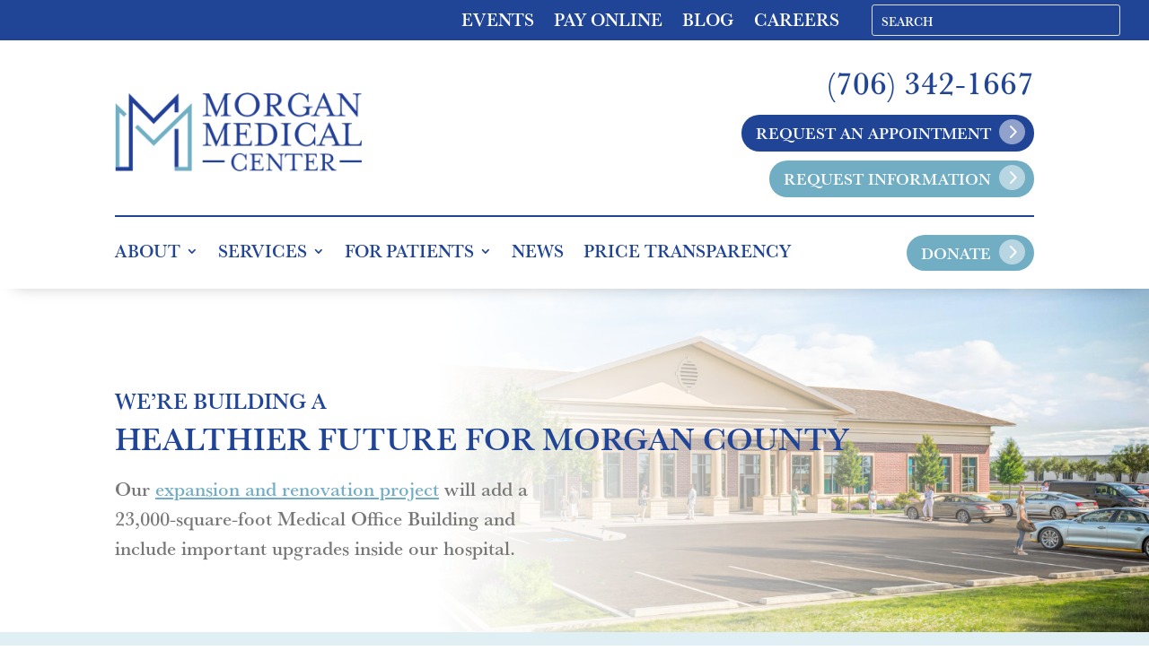

--- FILE ---
content_type: text/html; charset=UTF-8
request_url: https://morganmedical.org/
body_size: 16504
content:
<!DOCTYPE html>
<html lang="en-US">
<head>
	<meta charset="UTF-8" />
    <script>(function(w,d,s,l,i){w[l]=w[l]||[];w[l].push({'gtm.start':
    new Date().getTime(),event:'gtm.js'});var f=d.getElementsByTagName(s)[0],
    j=d.createElement(s),dl=l!='dataLayer'?'&l='+l:'';j.async=true;j.src=
    'https://www.googletagmanager.com/gtm.js?id='+i+dl;f.parentNode.insertBefore(j,f);
    })(window,document,'script','dataLayer','GTM-WCJL5LM');</script>
    
    <link rel="stylesheet" href="https://use.typekit.net/gcn0zfl.css">

    <meta http-equiv="X-UA-Compatible" content="IE=edge">
	<link rel="pingback" href="https://morganmedical.org/xmlrpc.php" />

	<script type="text/javascript">
		document.documentElement.className = 'js';
	</script>
	
	<link rel="preconnect" href="https://fonts.gstatic.com" crossorigin /><style id="et-divi-open-sans-inline-css">/* Original: https://fonts.googleapis.com/css?family=Open+Sans:300italic,400italic,600italic,700italic,800italic,400,300,600,700,800&#038;subset=latin,latin-ext&#038;display=swap *//* User Agent: Mozilla/5.0 (Unknown; Linux x86_64) AppleWebKit/538.1 (KHTML, like Gecko) Safari/538.1 Daum/4.1 */@font-face {font-family: 'Open Sans';font-style: italic;font-weight: 300;font-stretch: normal;font-display: swap;src: url(https://fonts.gstatic.com/s/opensans/v44/memQYaGs126MiZpBA-UFUIcVXSCEkx2cmqvXlWq8tWZ0Pw86hd0Rk5hkWV4exQ.ttf) format('truetype');}@font-face {font-family: 'Open Sans';font-style: italic;font-weight: 400;font-stretch: normal;font-display: swap;src: url(https://fonts.gstatic.com/s/opensans/v44/memQYaGs126MiZpBA-UFUIcVXSCEkx2cmqvXlWq8tWZ0Pw86hd0Rk8ZkWV4exQ.ttf) format('truetype');}@font-face {font-family: 'Open Sans';font-style: italic;font-weight: 600;font-stretch: normal;font-display: swap;src: url(https://fonts.gstatic.com/s/opensans/v44/memQYaGs126MiZpBA-UFUIcVXSCEkx2cmqvXlWq8tWZ0Pw86hd0RkxhjWV4exQ.ttf) format('truetype');}@font-face {font-family: 'Open Sans';font-style: italic;font-weight: 700;font-stretch: normal;font-display: swap;src: url(https://fonts.gstatic.com/s/opensans/v44/memQYaGs126MiZpBA-UFUIcVXSCEkx2cmqvXlWq8tWZ0Pw86hd0RkyFjWV4exQ.ttf) format('truetype');}@font-face {font-family: 'Open Sans';font-style: italic;font-weight: 800;font-stretch: normal;font-display: swap;src: url(https://fonts.gstatic.com/s/opensans/v44/memQYaGs126MiZpBA-UFUIcVXSCEkx2cmqvXlWq8tWZ0Pw86hd0Rk0ZjWV4exQ.ttf) format('truetype');}@font-face {font-family: 'Open Sans';font-style: normal;font-weight: 300;font-stretch: normal;font-display: swap;src: url(https://fonts.gstatic.com/s/opensans/v44/memSYaGs126MiZpBA-UvWbX2vVnXBbObj2OVZyOOSr4dVJWUgsiH0B4uaVc.ttf) format('truetype');}@font-face {font-family: 'Open Sans';font-style: normal;font-weight: 400;font-stretch: normal;font-display: swap;src: url(https://fonts.gstatic.com/s/opensans/v44/memSYaGs126MiZpBA-UvWbX2vVnXBbObj2OVZyOOSr4dVJWUgsjZ0B4uaVc.ttf) format('truetype');}@font-face {font-family: 'Open Sans';font-style: normal;font-weight: 600;font-stretch: normal;font-display: swap;src: url(https://fonts.gstatic.com/s/opensans/v44/memSYaGs126MiZpBA-UvWbX2vVnXBbObj2OVZyOOSr4dVJWUgsgH1x4uaVc.ttf) format('truetype');}@font-face {font-family: 'Open Sans';font-style: normal;font-weight: 700;font-stretch: normal;font-display: swap;src: url(https://fonts.gstatic.com/s/opensans/v44/memSYaGs126MiZpBA-UvWbX2vVnXBbObj2OVZyOOSr4dVJWUgsg-1x4uaVc.ttf) format('truetype');}@font-face {font-family: 'Open Sans';font-style: normal;font-weight: 800;font-stretch: normal;font-display: swap;src: url(https://fonts.gstatic.com/s/opensans/v44/memSYaGs126MiZpBA-UvWbX2vVnXBbObj2OVZyOOSr4dVJWUgshZ1x4uaVc.ttf) format('truetype');}/* User Agent: Mozilla/5.0 (Windows NT 6.1; WOW64; rv:27.0) Gecko/20100101 Firefox/27.0 */@font-face {font-family: 'Open Sans';font-style: italic;font-weight: 300;font-stretch: normal;font-display: swap;src: url(https://fonts.gstatic.com/l/font?kit=memQYaGs126MiZpBA-UFUIcVXSCEkx2cmqvXlWq8tWZ0Pw86hd0Rk5hkWV4exg&skey=743457fe2cc29280&v=v44) format('woff');}@font-face {font-family: 'Open Sans';font-style: italic;font-weight: 400;font-stretch: normal;font-display: swap;src: url(https://fonts.gstatic.com/l/font?kit=memQYaGs126MiZpBA-UFUIcVXSCEkx2cmqvXlWq8tWZ0Pw86hd0Rk8ZkWV4exg&skey=743457fe2cc29280&v=v44) format('woff');}@font-face {font-family: 'Open Sans';font-style: italic;font-weight: 600;font-stretch: normal;font-display: swap;src: url(https://fonts.gstatic.com/l/font?kit=memQYaGs126MiZpBA-UFUIcVXSCEkx2cmqvXlWq8tWZ0Pw86hd0RkxhjWV4exg&skey=743457fe2cc29280&v=v44) format('woff');}@font-face {font-family: 'Open Sans';font-style: italic;font-weight: 700;font-stretch: normal;font-display: swap;src: url(https://fonts.gstatic.com/l/font?kit=memQYaGs126MiZpBA-UFUIcVXSCEkx2cmqvXlWq8tWZ0Pw86hd0RkyFjWV4exg&skey=743457fe2cc29280&v=v44) format('woff');}@font-face {font-family: 'Open Sans';font-style: italic;font-weight: 800;font-stretch: normal;font-display: swap;src: url(https://fonts.gstatic.com/l/font?kit=memQYaGs126MiZpBA-UFUIcVXSCEkx2cmqvXlWq8tWZ0Pw86hd0Rk0ZjWV4exg&skey=743457fe2cc29280&v=v44) format('woff');}@font-face {font-family: 'Open Sans';font-style: normal;font-weight: 300;font-stretch: normal;font-display: swap;src: url(https://fonts.gstatic.com/l/font?kit=memSYaGs126MiZpBA-UvWbX2vVnXBbObj2OVZyOOSr4dVJWUgsiH0B4uaVQ&skey=62c1cbfccc78b4b2&v=v44) format('woff');}@font-face {font-family: 'Open Sans';font-style: normal;font-weight: 400;font-stretch: normal;font-display: swap;src: url(https://fonts.gstatic.com/l/font?kit=memSYaGs126MiZpBA-UvWbX2vVnXBbObj2OVZyOOSr4dVJWUgsjZ0B4uaVQ&skey=62c1cbfccc78b4b2&v=v44) format('woff');}@font-face {font-family: 'Open Sans';font-style: normal;font-weight: 600;font-stretch: normal;font-display: swap;src: url(https://fonts.gstatic.com/l/font?kit=memSYaGs126MiZpBA-UvWbX2vVnXBbObj2OVZyOOSr4dVJWUgsgH1x4uaVQ&skey=62c1cbfccc78b4b2&v=v44) format('woff');}@font-face {font-family: 'Open Sans';font-style: normal;font-weight: 700;font-stretch: normal;font-display: swap;src: url(https://fonts.gstatic.com/l/font?kit=memSYaGs126MiZpBA-UvWbX2vVnXBbObj2OVZyOOSr4dVJWUgsg-1x4uaVQ&skey=62c1cbfccc78b4b2&v=v44) format('woff');}@font-face {font-family: 'Open Sans';font-style: normal;font-weight: 800;font-stretch: normal;font-display: swap;src: url(https://fonts.gstatic.com/l/font?kit=memSYaGs126MiZpBA-UvWbX2vVnXBbObj2OVZyOOSr4dVJWUgshZ1x4uaVQ&skey=62c1cbfccc78b4b2&v=v44) format('woff');}/* User Agent: Mozilla/5.0 (Windows NT 6.3; rv:39.0) Gecko/20100101 Firefox/39.0 */@font-face {font-family: 'Open Sans';font-style: italic;font-weight: 300;font-stretch: normal;font-display: swap;src: url(https://fonts.gstatic.com/s/opensans/v44/memQYaGs126MiZpBA-UFUIcVXSCEkx2cmqvXlWq8tWZ0Pw86hd0Rk5hkWV4ewA.woff2) format('woff2');}@font-face {font-family: 'Open Sans';font-style: italic;font-weight: 400;font-stretch: normal;font-display: swap;src: url(https://fonts.gstatic.com/s/opensans/v44/memQYaGs126MiZpBA-UFUIcVXSCEkx2cmqvXlWq8tWZ0Pw86hd0Rk8ZkWV4ewA.woff2) format('woff2');}@font-face {font-family: 'Open Sans';font-style: italic;font-weight: 600;font-stretch: normal;font-display: swap;src: url(https://fonts.gstatic.com/s/opensans/v44/memQYaGs126MiZpBA-UFUIcVXSCEkx2cmqvXlWq8tWZ0Pw86hd0RkxhjWV4ewA.woff2) format('woff2');}@font-face {font-family: 'Open Sans';font-style: italic;font-weight: 700;font-stretch: normal;font-display: swap;src: url(https://fonts.gstatic.com/s/opensans/v44/memQYaGs126MiZpBA-UFUIcVXSCEkx2cmqvXlWq8tWZ0Pw86hd0RkyFjWV4ewA.woff2) format('woff2');}@font-face {font-family: 'Open Sans';font-style: italic;font-weight: 800;font-stretch: normal;font-display: swap;src: url(https://fonts.gstatic.com/s/opensans/v44/memQYaGs126MiZpBA-UFUIcVXSCEkx2cmqvXlWq8tWZ0Pw86hd0Rk0ZjWV4ewA.woff2) format('woff2');}@font-face {font-family: 'Open Sans';font-style: normal;font-weight: 300;font-stretch: normal;font-display: swap;src: url(https://fonts.gstatic.com/s/opensans/v44/memSYaGs126MiZpBA-UvWbX2vVnXBbObj2OVZyOOSr4dVJWUgsiH0B4uaVI.woff2) format('woff2');}@font-face {font-family: 'Open Sans';font-style: normal;font-weight: 400;font-stretch: normal;font-display: swap;src: url(https://fonts.gstatic.com/s/opensans/v44/memSYaGs126MiZpBA-UvWbX2vVnXBbObj2OVZyOOSr4dVJWUgsjZ0B4uaVI.woff2) format('woff2');}@font-face {font-family: 'Open Sans';font-style: normal;font-weight: 600;font-stretch: normal;font-display: swap;src: url(https://fonts.gstatic.com/s/opensans/v44/memSYaGs126MiZpBA-UvWbX2vVnXBbObj2OVZyOOSr4dVJWUgsgH1x4uaVI.woff2) format('woff2');}@font-face {font-family: 'Open Sans';font-style: normal;font-weight: 700;font-stretch: normal;font-display: swap;src: url(https://fonts.gstatic.com/s/opensans/v44/memSYaGs126MiZpBA-UvWbX2vVnXBbObj2OVZyOOSr4dVJWUgsg-1x4uaVI.woff2) format('woff2');}@font-face {font-family: 'Open Sans';font-style: normal;font-weight: 800;font-stretch: normal;font-display: swap;src: url(https://fonts.gstatic.com/s/opensans/v44/memSYaGs126MiZpBA-UvWbX2vVnXBbObj2OVZyOOSr4dVJWUgshZ1x4uaVI.woff2) format('woff2');}</style><meta name='robots' content='index, follow, max-image-preview:large, max-snippet:-1, max-video-preview:-1' />

	<!-- This site is optimized with the Yoast SEO plugin v26.6 - https://yoast.com/wordpress/plugins/seo/ -->
	<title>Morgan Medical Center - Serving Morgan County for Over 60 Years - Madison, Georgia</title>
	<meta name="description" content="Morgan Medical Center provides best-in-class medical care including well visits, surgery, physical therapy, emergency/critical care, and more." />
	<link rel="canonical" href="https://morganmedical.org/" />
	<meta property="og:locale" content="en_US" />
	<meta property="og:type" content="website" />
	<meta property="og:title" content="Morgan Medical Center - Serving Morgan County for Over 60 Years - Madison, Georgia" />
	<meta property="og:description" content="Morgan Medical Center provides best-in-class medical care including well visits, surgery, physical therapy, emergency/critical care, and more." />
	<meta property="og:url" content="https://morganmedical.org/" />
	<meta property="og:site_name" content="Morgan Medical Center" />
	<meta property="article:publisher" content="https://www.facebook.com/Morgan-Memorial-Hospital-108043651561/" />
	<meta property="article:modified_time" content="2025-08-28T14:38:46+00:00" />
	<meta property="og:image" content="https://morganmedical.org/wp-content/uploads/2025/08/award0_Healthgrades-Outstanding-Patient-Experience-Award.png" />
	<meta name="twitter:card" content="summary_large_image" />
	<script type="application/ld+json" class="yoast-schema-graph">{"@context":"https://schema.org","@graph":[{"@type":"WebPage","@id":"https://morganmedical.org/","url":"https://morganmedical.org/","name":"Morgan Medical Center - Serving Morgan County for Over 60 Years - Madison, Georgia","isPartOf":{"@id":"https://morganmedical.org/#website"},"about":{"@id":"https://morganmedical.org/#organization"},"primaryImageOfPage":{"@id":"https://morganmedical.org/#primaryimage"},"image":{"@id":"https://morganmedical.org/#primaryimage"},"thumbnailUrl":"https://morganmedical.org/wp-content/uploads/2025/08/award0_Healthgrades-Outstanding-Patient-Experience-Award.png","datePublished":"2024-01-09T22:25:35+00:00","dateModified":"2025-08-28T14:38:46+00:00","description":"Morgan Medical Center provides best-in-class medical care including well visits, surgery, physical therapy, emergency/critical care, and more.","breadcrumb":{"@id":"https://morganmedical.org/#breadcrumb"},"inLanguage":"en-US","potentialAction":[{"@type":"ReadAction","target":["https://morganmedical.org/"]}]},{"@type":"ImageObject","inLanguage":"en-US","@id":"https://morganmedical.org/#primaryimage","url":"https://morganmedical.org/wp-content/uploads/2025/08/award0_Healthgrades-Outstanding-Patient-Experience-Award.png","contentUrl":"https://morganmedical.org/wp-content/uploads/2025/08/award0_Healthgrades-Outstanding-Patient-Experience-Award.png"},{"@type":"BreadcrumbList","@id":"https://morganmedical.org/#breadcrumb","itemListElement":[{"@type":"ListItem","position":1,"name":"Home"}]},{"@type":"WebSite","@id":"https://morganmedical.org/#website","url":"https://morganmedical.org/","name":"Morgan Medical Center","description":"We Belong.","publisher":{"@id":"https://morganmedical.org/#organization"},"potentialAction":[{"@type":"SearchAction","target":{"@type":"EntryPoint","urlTemplate":"https://morganmedical.org/?s={search_term_string}"},"query-input":{"@type":"PropertyValueSpecification","valueRequired":true,"valueName":"search_term_string"}}],"inLanguage":"en-US"},{"@type":"Organization","@id":"https://morganmedical.org/#organization","name":"MMC","url":"https://morganmedical.org/","logo":{"@type":"ImageObject","inLanguage":"en-US","@id":"https://morganmedical.org/#/schema/logo/image/","url":"https://morganmedical.org/wp-content/uploads/2024/01/logo.png","contentUrl":"https://morganmedical.org/wp-content/uploads/2024/01/logo.png","width":301,"height":96,"caption":"MMC"},"image":{"@id":"https://morganmedical.org/#/schema/logo/image/"},"sameAs":["https://www.facebook.com/Morgan-Memorial-Hospital-108043651561/","https://www.linkedin.com/company/morgan-medical-center/","https://www.instagram.com/morganmedicalcenter/","https://www.youtube.com/@Morgan_Medical_Center"]}]}</script>
	<!-- / Yoast SEO plugin. -->


<link href='https://fonts.gstatic.com' crossorigin rel='preconnect' />
<link rel="alternate" type="application/rss+xml" title="Morgan Medical Center &raquo; Feed" href="https://morganmedical.org/feed/" />
<link rel="alternate" title="oEmbed (JSON)" type="application/json+oembed" href="https://morganmedical.org/wp-json/oembed/1.0/embed?url=https%3A%2F%2Fmorganmedical.org%2F" />
<link rel="alternate" title="oEmbed (XML)" type="text/xml+oembed" href="https://morganmedical.org/wp-json/oembed/1.0/embed?url=https%3A%2F%2Fmorganmedical.org%2F&#038;format=xml" />
<meta content="Morgan Medical Center v." name="generator"/><link rel='stylesheet' id='wp-components-css' href='https://morganmedical.org/wp-includes/css/dist/components/style.min.css?ver=6.9' type='text/css' media='all' />
<link rel='stylesheet' id='wp-preferences-css' href='https://morganmedical.org/wp-includes/css/dist/preferences/style.min.css?ver=6.9' type='text/css' media='all' />
<link rel='stylesheet' id='wp-block-editor-css' href='https://morganmedical.org/wp-includes/css/dist/block-editor/style.min.css?ver=6.9' type='text/css' media='all' />
<link rel='stylesheet' id='popup-maker-block-library-style-css' href='https://morganmedical.org/wp-content/plugins/popup-maker/dist/packages/block-library-style.css?ver=dbea705cfafe089d65f1' type='text/css' media='all' />
<link rel='stylesheet' id='divi-style-parent-css' href='https://morganmedical.org/wp-content/themes/Divi/style-static.min.css?ver=4.27.5' type='text/css' media='all' />
<link rel='stylesheet' id='divi-style-pum-css' href='https://morganmedical.org/wp-content/themes/morganmedical/style.css?ver=4.27.5' type='text/css' media='all' />
<script type="text/javascript" src="https://morganmedical.org/wp-includes/js/jquery/jquery.min.js?ver=3.7.1" id="jquery-core-js"></script>
<script type="text/javascript" src="https://morganmedical.org/wp-includes/js/jquery/jquery-migrate.min.js?ver=3.4.1" id="jquery-migrate-js"></script>
<link rel="https://api.w.org/" href="https://morganmedical.org/wp-json/" /><link rel="alternate" title="JSON" type="application/json" href="https://morganmedical.org/wp-json/wp/v2/pages/2244" /><link rel="EditURI" type="application/rsd+xml" title="RSD" href="https://morganmedical.org/xmlrpc.php?rsd" />
<meta name="generator" content="WordPress 6.9" />
<link rel='shortlink' href='https://morganmedical.org/' />
<script>document.createElement( "picture" );if(!window.HTMLPictureElement && document.addEventListener) {window.addEventListener("DOMContentLoaded", function() {var s = document.createElement("script");s.src = "https://morganmedical.org/wp-content/plugins/webp-express/js/picturefill.min.js";document.body.appendChild(s);});}</script><meta name="viewport" content="width=device-width, initial-scale=1.0, maximum-scale=5.0, user-scalable=1" /><link rel="icon" href="https://morganmedical.org/wp-content/uploads/2024/01/cropped-favicon-32x32.png" sizes="32x32" />
<link rel="icon" href="https://morganmedical.org/wp-content/uploads/2024/01/cropped-favicon-192x192.png" sizes="192x192" />
<link rel="apple-touch-icon" href="https://morganmedical.org/wp-content/uploads/2024/01/cropped-favicon-180x180.png" />
<meta name="msapplication-TileImage" content="https://morganmedical.org/wp-content/uploads/2024/01/cropped-favicon-270x270.png" />
<link rel="stylesheet" id="et-core-unified-tb-2269-tb-2260-2244-cached-inline-styles" href="https://morganmedical.org/wp-content/et-cache/2244/et-core-unified-tb-2269-tb-2260-2244.min.css?ver=1765915080" /><link rel="stylesheet" id="et-core-unified-2244-cached-inline-styles" href="https://morganmedical.org/wp-content/et-cache/2244/et-core-unified-2244.min.css?ver=1765915079" /><link rel="stylesheet" id="et-core-unified-tb-2269-tb-2260-deferred-2244-cached-inline-styles" href="https://morganmedical.org/wp-content/et-cache/2244/et-core-unified-tb-2269-tb-2260-deferred-2244.min.css?ver=1765915080" /><style id='global-styles-inline-css' type='text/css'>
:root{--wp--preset--aspect-ratio--square: 1;--wp--preset--aspect-ratio--4-3: 4/3;--wp--preset--aspect-ratio--3-4: 3/4;--wp--preset--aspect-ratio--3-2: 3/2;--wp--preset--aspect-ratio--2-3: 2/3;--wp--preset--aspect-ratio--16-9: 16/9;--wp--preset--aspect-ratio--9-16: 9/16;--wp--preset--color--black: #000000;--wp--preset--color--cyan-bluish-gray: #abb8c3;--wp--preset--color--white: #ffffff;--wp--preset--color--pale-pink: #f78da7;--wp--preset--color--vivid-red: #cf2e2e;--wp--preset--color--luminous-vivid-orange: #ff6900;--wp--preset--color--luminous-vivid-amber: #fcb900;--wp--preset--color--light-green-cyan: #7bdcb5;--wp--preset--color--vivid-green-cyan: #00d084;--wp--preset--color--pale-cyan-blue: #8ed1fc;--wp--preset--color--vivid-cyan-blue: #0693e3;--wp--preset--color--vivid-purple: #9b51e0;--wp--preset--gradient--vivid-cyan-blue-to-vivid-purple: linear-gradient(135deg,rgb(6,147,227) 0%,rgb(155,81,224) 100%);--wp--preset--gradient--light-green-cyan-to-vivid-green-cyan: linear-gradient(135deg,rgb(122,220,180) 0%,rgb(0,208,130) 100%);--wp--preset--gradient--luminous-vivid-amber-to-luminous-vivid-orange: linear-gradient(135deg,rgb(252,185,0) 0%,rgb(255,105,0) 100%);--wp--preset--gradient--luminous-vivid-orange-to-vivid-red: linear-gradient(135deg,rgb(255,105,0) 0%,rgb(207,46,46) 100%);--wp--preset--gradient--very-light-gray-to-cyan-bluish-gray: linear-gradient(135deg,rgb(238,238,238) 0%,rgb(169,184,195) 100%);--wp--preset--gradient--cool-to-warm-spectrum: linear-gradient(135deg,rgb(74,234,220) 0%,rgb(151,120,209) 20%,rgb(207,42,186) 40%,rgb(238,44,130) 60%,rgb(251,105,98) 80%,rgb(254,248,76) 100%);--wp--preset--gradient--blush-light-purple: linear-gradient(135deg,rgb(255,206,236) 0%,rgb(152,150,240) 100%);--wp--preset--gradient--blush-bordeaux: linear-gradient(135deg,rgb(254,205,165) 0%,rgb(254,45,45) 50%,rgb(107,0,62) 100%);--wp--preset--gradient--luminous-dusk: linear-gradient(135deg,rgb(255,203,112) 0%,rgb(199,81,192) 50%,rgb(65,88,208) 100%);--wp--preset--gradient--pale-ocean: linear-gradient(135deg,rgb(255,245,203) 0%,rgb(182,227,212) 50%,rgb(51,167,181) 100%);--wp--preset--gradient--electric-grass: linear-gradient(135deg,rgb(202,248,128) 0%,rgb(113,206,126) 100%);--wp--preset--gradient--midnight: linear-gradient(135deg,rgb(2,3,129) 0%,rgb(40,116,252) 100%);--wp--preset--font-size--small: 13px;--wp--preset--font-size--medium: 20px;--wp--preset--font-size--large: 36px;--wp--preset--font-size--x-large: 42px;--wp--preset--spacing--20: 0.44rem;--wp--preset--spacing--30: 0.67rem;--wp--preset--spacing--40: 1rem;--wp--preset--spacing--50: 1.5rem;--wp--preset--spacing--60: 2.25rem;--wp--preset--spacing--70: 3.38rem;--wp--preset--spacing--80: 5.06rem;--wp--preset--shadow--natural: 6px 6px 9px rgba(0, 0, 0, 0.2);--wp--preset--shadow--deep: 12px 12px 50px rgba(0, 0, 0, 0.4);--wp--preset--shadow--sharp: 6px 6px 0px rgba(0, 0, 0, 0.2);--wp--preset--shadow--outlined: 6px 6px 0px -3px rgb(255, 255, 255), 6px 6px rgb(0, 0, 0);--wp--preset--shadow--crisp: 6px 6px 0px rgb(0, 0, 0);}:root { --wp--style--global--content-size: 823px;--wp--style--global--wide-size: 1080px; }:where(body) { margin: 0; }.wp-site-blocks > .alignleft { float: left; margin-right: 2em; }.wp-site-blocks > .alignright { float: right; margin-left: 2em; }.wp-site-blocks > .aligncenter { justify-content: center; margin-left: auto; margin-right: auto; }:where(.is-layout-flex){gap: 0.5em;}:where(.is-layout-grid){gap: 0.5em;}.is-layout-flow > .alignleft{float: left;margin-inline-start: 0;margin-inline-end: 2em;}.is-layout-flow > .alignright{float: right;margin-inline-start: 2em;margin-inline-end: 0;}.is-layout-flow > .aligncenter{margin-left: auto !important;margin-right: auto !important;}.is-layout-constrained > .alignleft{float: left;margin-inline-start: 0;margin-inline-end: 2em;}.is-layout-constrained > .alignright{float: right;margin-inline-start: 2em;margin-inline-end: 0;}.is-layout-constrained > .aligncenter{margin-left: auto !important;margin-right: auto !important;}.is-layout-constrained > :where(:not(.alignleft):not(.alignright):not(.alignfull)){max-width: var(--wp--style--global--content-size);margin-left: auto !important;margin-right: auto !important;}.is-layout-constrained > .alignwide{max-width: var(--wp--style--global--wide-size);}body .is-layout-flex{display: flex;}.is-layout-flex{flex-wrap: wrap;align-items: center;}.is-layout-flex > :is(*, div){margin: 0;}body .is-layout-grid{display: grid;}.is-layout-grid > :is(*, div){margin: 0;}body{padding-top: 0px;padding-right: 0px;padding-bottom: 0px;padding-left: 0px;}:root :where(.wp-element-button, .wp-block-button__link){background-color: #32373c;border-width: 0;color: #fff;font-family: inherit;font-size: inherit;font-style: inherit;font-weight: inherit;letter-spacing: inherit;line-height: inherit;padding-top: calc(0.667em + 2px);padding-right: calc(1.333em + 2px);padding-bottom: calc(0.667em + 2px);padding-left: calc(1.333em + 2px);text-decoration: none;text-transform: inherit;}.has-black-color{color: var(--wp--preset--color--black) !important;}.has-cyan-bluish-gray-color{color: var(--wp--preset--color--cyan-bluish-gray) !important;}.has-white-color{color: var(--wp--preset--color--white) !important;}.has-pale-pink-color{color: var(--wp--preset--color--pale-pink) !important;}.has-vivid-red-color{color: var(--wp--preset--color--vivid-red) !important;}.has-luminous-vivid-orange-color{color: var(--wp--preset--color--luminous-vivid-orange) !important;}.has-luminous-vivid-amber-color{color: var(--wp--preset--color--luminous-vivid-amber) !important;}.has-light-green-cyan-color{color: var(--wp--preset--color--light-green-cyan) !important;}.has-vivid-green-cyan-color{color: var(--wp--preset--color--vivid-green-cyan) !important;}.has-pale-cyan-blue-color{color: var(--wp--preset--color--pale-cyan-blue) !important;}.has-vivid-cyan-blue-color{color: var(--wp--preset--color--vivid-cyan-blue) !important;}.has-vivid-purple-color{color: var(--wp--preset--color--vivid-purple) !important;}.has-black-background-color{background-color: var(--wp--preset--color--black) !important;}.has-cyan-bluish-gray-background-color{background-color: var(--wp--preset--color--cyan-bluish-gray) !important;}.has-white-background-color{background-color: var(--wp--preset--color--white) !important;}.has-pale-pink-background-color{background-color: var(--wp--preset--color--pale-pink) !important;}.has-vivid-red-background-color{background-color: var(--wp--preset--color--vivid-red) !important;}.has-luminous-vivid-orange-background-color{background-color: var(--wp--preset--color--luminous-vivid-orange) !important;}.has-luminous-vivid-amber-background-color{background-color: var(--wp--preset--color--luminous-vivid-amber) !important;}.has-light-green-cyan-background-color{background-color: var(--wp--preset--color--light-green-cyan) !important;}.has-vivid-green-cyan-background-color{background-color: var(--wp--preset--color--vivid-green-cyan) !important;}.has-pale-cyan-blue-background-color{background-color: var(--wp--preset--color--pale-cyan-blue) !important;}.has-vivid-cyan-blue-background-color{background-color: var(--wp--preset--color--vivid-cyan-blue) !important;}.has-vivid-purple-background-color{background-color: var(--wp--preset--color--vivid-purple) !important;}.has-black-border-color{border-color: var(--wp--preset--color--black) !important;}.has-cyan-bluish-gray-border-color{border-color: var(--wp--preset--color--cyan-bluish-gray) !important;}.has-white-border-color{border-color: var(--wp--preset--color--white) !important;}.has-pale-pink-border-color{border-color: var(--wp--preset--color--pale-pink) !important;}.has-vivid-red-border-color{border-color: var(--wp--preset--color--vivid-red) !important;}.has-luminous-vivid-orange-border-color{border-color: var(--wp--preset--color--luminous-vivid-orange) !important;}.has-luminous-vivid-amber-border-color{border-color: var(--wp--preset--color--luminous-vivid-amber) !important;}.has-light-green-cyan-border-color{border-color: var(--wp--preset--color--light-green-cyan) !important;}.has-vivid-green-cyan-border-color{border-color: var(--wp--preset--color--vivid-green-cyan) !important;}.has-pale-cyan-blue-border-color{border-color: var(--wp--preset--color--pale-cyan-blue) !important;}.has-vivid-cyan-blue-border-color{border-color: var(--wp--preset--color--vivid-cyan-blue) !important;}.has-vivid-purple-border-color{border-color: var(--wp--preset--color--vivid-purple) !important;}.has-vivid-cyan-blue-to-vivid-purple-gradient-background{background: var(--wp--preset--gradient--vivid-cyan-blue-to-vivid-purple) !important;}.has-light-green-cyan-to-vivid-green-cyan-gradient-background{background: var(--wp--preset--gradient--light-green-cyan-to-vivid-green-cyan) !important;}.has-luminous-vivid-amber-to-luminous-vivid-orange-gradient-background{background: var(--wp--preset--gradient--luminous-vivid-amber-to-luminous-vivid-orange) !important;}.has-luminous-vivid-orange-to-vivid-red-gradient-background{background: var(--wp--preset--gradient--luminous-vivid-orange-to-vivid-red) !important;}.has-very-light-gray-to-cyan-bluish-gray-gradient-background{background: var(--wp--preset--gradient--very-light-gray-to-cyan-bluish-gray) !important;}.has-cool-to-warm-spectrum-gradient-background{background: var(--wp--preset--gradient--cool-to-warm-spectrum) !important;}.has-blush-light-purple-gradient-background{background: var(--wp--preset--gradient--blush-light-purple) !important;}.has-blush-bordeaux-gradient-background{background: var(--wp--preset--gradient--blush-bordeaux) !important;}.has-luminous-dusk-gradient-background{background: var(--wp--preset--gradient--luminous-dusk) !important;}.has-pale-ocean-gradient-background{background: var(--wp--preset--gradient--pale-ocean) !important;}.has-electric-grass-gradient-background{background: var(--wp--preset--gradient--electric-grass) !important;}.has-midnight-gradient-background{background: var(--wp--preset--gradient--midnight) !important;}.has-small-font-size{font-size: var(--wp--preset--font-size--small) !important;}.has-medium-font-size{font-size: var(--wp--preset--font-size--medium) !important;}.has-large-font-size{font-size: var(--wp--preset--font-size--large) !important;}.has-x-large-font-size{font-size: var(--wp--preset--font-size--x-large) !important;}
/*# sourceURL=global-styles-inline-css */
</style>
<link rel='stylesheet' id='mediaelement-css' href='https://morganmedical.org/wp-includes/js/mediaelement/mediaelementplayer-legacy.min.css?ver=4.2.17' type='text/css' media='all' />
<link rel='stylesheet' id='wp-mediaelement-css' href='https://morganmedical.org/wp-includes/js/mediaelement/wp-mediaelement.min.css?ver=6.9' type='text/css' media='all' />
</head>
<body class="home wp-singular page-template-default page page-id-2244 wp-theme-Divi wp-child-theme-morganmedical et-tb-has-template et-tb-has-header et-tb-has-footer et_button_icon_visible et_pb_button_helper_class et_cover_background et_pb_gutter osx et_pb_gutters3 et_pb_pagebuilder_layout et_no_sidebar et_divi_theme et-db">
	    <noscript><iframe src="https://www.googletagmanager.com/ns.html?id=GTM-WCJL5LM"
    height="0" width="0" style="display:none;visibility:hidden"></iframe></noscript>
    <div id="page-container">
<div id="et-boc" class="et-boc">
			
		<header class="et-l et-l--header">
			<div class="et_builder_inner_content et_pb_gutters3">
		<div class="et_pb_section et_pb_section_0_tb_header et_pb_with_background et_section_regular et_pb_section--with-menu" >
				
				
				
				
				
				
				<div class="et_pb_row et_pb_row_0_tb_header et_pb_equal_columns et_pb_gutters2 et_pb_row--with-menu">
				<div class="et_pb_column et_pb_column_1_4 et_pb_column_0_tb_header  et_pb_css_mix_blend_mode_passthrough et_pb_column_empty">
				
				
				
				
				
			</div><div class="et_pb_column et_pb_column_1_2 et_pb_column_1_tb_header  et_pb_css_mix_blend_mode_passthrough et_pb_column--with-menu">
				
				
				
				
				<div class="et_pb_module et_pb_menu et_pb_menu_0_tb_header et_pb_bg_layout_light  et_pb_text_align_right et_pb_text_align_center-tablet et_dropdown_animation_fade et_pb_menu--without-logo et_pb_menu--style-left_aligned">
					
					
					
					
					<div class="et_pb_menu_inner_container clearfix">
						
						<div class="et_pb_menu__wrap">
							<div class="et_pb_menu__menu">
								<nav class="et-menu-nav"><ul id="menu-utility-menu" class="et-menu nav"><li id="menu-item-4224" class="et_pb_menu_page_id-4216 menu-item menu-item-type-post_type menu-item-object-page menu-item-4224"><a href="https://morganmedical.org/events/">Events</a></li>
<li id="menu-item-2301" class="et_pb_menu_page_id-2301 menu-item menu-item-type-custom menu-item-object-custom menu-item-2301"><a href="https://mmh.paymyhealthbill.com/quickpay">Pay Online</a></li>
<li id="menu-item-2397" class="et_pb_menu_page_id-2337 menu-item menu-item-type-post_type menu-item-object-page menu-item-2397"><a href="https://morganmedical.org/blog/">Blog</a></li>
<li id="menu-item-3112" class="et_pb_menu_page_id-3106 menu-item menu-item-type-post_type menu-item-object-page menu-item-3112"><a href="https://morganmedical.org/careers/">Careers</a></li>
</ul></nav>
							</div>
							
							
							<div class="et_mobile_nav_menu">
				<div class="mobile_nav closed">
					<span class="mobile_menu_bar"></span>
				</div>
			</div>
						</div>
						
					</div>
				</div>
			</div><div class="et_pb_column et_pb_column_1_4 et_pb_column_2_tb_header  et_pb_css_mix_blend_mode_passthrough et-last-child">
				
				
				
				
				<div class="et_pb_module et_pb_search et_pb_search_0_tb_header icon-search  et_pb_text_align_left et_pb_bg_layout_light et_pb_hide_search_button">
				
				
				
				
				<form role="search" method="get" class="et_pb_searchform" action="https://morganmedical.org/">
					<div>
						<label class="screen-reader-text" for="s">Search for:</label>
						<input type="text" name="s" placeholder="SEARCH" class="et_pb_s" />
						<input type="hidden" name="et_pb_searchform_submit" value="et_search_proccess" />
						
						<input type="hidden" name="et_pb_include_posts" value="yes" />
						<input type="hidden" name="et_pb_include_pages" value="yes" />
						<input type="submit" value="Search" class="et_pb_searchsubmit">
					</div>
				</form>
			</div>
			</div>
				
				
				
				
			</div>
				
				
			</div><div class="et_pb_section et_pb_section_1_tb_header et_section_regular" >
				
				
				
				
				
				
				<div class="et_pb_with_border et_pb_row et_pb_row_1_tb_header et_pb_equal_columns">
				<div class="et_pb_column et_pb_column_2_5 et_pb_column_3_tb_header  et_pb_css_mix_blend_mode_passthrough">
				
				
				
				
				<div class="et_pb_module et_pb_image et_pb_image_0_tb_header">
				
				
				
				
				<a href="/"><span class="et_pb_image_wrap "><img decoding="async" src="/wp-content/themes/morganmedical/images/logo.png" alt="Morgan Medical Center" title="" /></span></a>
			</div>
			</div><div class="et_pb_column et_pb_column_3_5 et_pb_column_4_tb_header  et_pb_css_mix_blend_mode_passthrough et-last-child">
				
				
				
				
				<div class="et_pb_module et_pb_text et_pb_text_0_tb_header  et_pb_text_align_right et_pb_text_align_center-tablet et_pb_bg_layout_light">
				
				
				
				
				<div class="et_pb_text_inner"><p><a href="tel:+1-706-342-1667">(706) 342-1667</a></p></div>
			</div><div class="et_pb_button_module_wrapper et_pb_button_0_tb_header_wrapper et_pb_button_alignment_right et_pb_button_alignment_tablet_center et_pb_button_alignment_phone_center et_pb_module ">
				<a class="et_pb_button et_pb_button_0_tb_header et_pb_bg_layout_light" href="https://morganmedical.org/request-an-appointment/">Request an Appointment</a>
			</div><div class="et_pb_button_module_wrapper et_pb_button_1_tb_header_wrapper et_pb_button_alignment_right et_pb_button_alignment_tablet_center et_pb_button_alignment_phone_center et_pb_module ">
				<a class="et_pb_button et_pb_button_1_tb_header et_pb_bg_layout_light" href="https://morganmedical.org/request-information/">Request Information</a>
			</div>
			</div>
				
				
				
				
			</div>
				
				
			</div><div class="et_pb_section et_pb_section_2_tb_header et_section_regular et_pb_section--with-menu" >
				
				
				
				
				
				
				<div class="et_pb_row et_pb_row_2_tb_header et_pb_row--with-menu">
				<div class="et_pb_column et_pb_column_3_4 et_pb_column_5_tb_header  et_pb_css_mix_blend_mode_passthrough et_pb_column--with-menu">
				
				
				
				
				<div class="et_pb_module et_pb_menu et_pb_menu_1_tb_header et_pb_bg_layout_light  et_pb_text_align_left et_dropdown_animation_fade et_pb_menu--without-logo et_pb_menu--style-left_aligned">
					
					
					
					
					<div class="et_pb_menu_inner_container clearfix">
						
						<div class="et_pb_menu__wrap">
							<div class="et_pb_menu__menu">
								<nav class="et-menu-nav"><ul id="menu-primary-menu" class="et-menu nav"><li class="et_pb_menu_page_id-3087 menu-item menu-item-type-post_type menu-item-object-page menu-item-has-children menu-item-3105"><a href="https://morganmedical.org/about-the-hospital/">About</a>
<ul class="sub-menu">
	<li class="et_pb_menu_page_id-3087 menu-item menu-item-type-post_type menu-item-object-page menu-item-3148"><a href="https://morganmedical.org/about-the-hospital/">About the Hospital</a></li>
	<li class="et_pb_menu_page_id-4404 menu-item menu-item-type-post_type menu-item-object-page menu-item-4437"><a href="https://morganmedical.org/new-medical-office-building-madison-ga/">Expansion Project</a></li>
	<li class="et_pb_menu_page_id-4283 menu-item menu-item-type-post_type menu-item-object-page menu-item-4341"><a href="https://morganmedical.org/recognitions-certifications-awards/">Recognitions, Certifications &amp; Awards</a></li>
	<li class="et_pb_menu_page_id-3057 menu-item menu-item-type-post_type menu-item-object-page menu-item-3356"><a href="https://morganmedical.org/financial-information/">Financial Information</a></li>
	<li class="et_pb_menu_page_id-4492 menu-item menu-item-type-post_type menu-item-object-page menu-item-4513"><a href="https://morganmedical.org/hospital-authority/">Hospital Authority</a></li>
	<li class="et_pb_menu_page_id-3136 menu-item menu-item-type-post_type menu-item-object-page menu-item-3147"><a href="https://morganmedical.org/rural-hospital-tax-credit/">Rural Hospital Tax Credit</a></li>
	<li class="et_pb_menu_page_id-2757 menu-item menu-item-type-post_type menu-item-object-page menu-item-3189"><a href="https://morganmedical.org/volunteer/">Volunteer</a></li>
	<li class="et_pb_menu_page_id-3493 menu-item menu-item-type-post_type menu-item-object-page menu-item-3506"><a href="https://morganmedical.org/certified-nursing-assistant-class/">Certified Nursing Assistant Class</a></li>
</ul>
</li>
<li class="et_pb_menu_page_id-2306 menu-item menu-item-type-custom menu-item-object-custom menu-item-has-children menu-item-2306"><a href="#">Services</a>
<ul class="sub-menu">
	<li class="et_pb_menu_page_id-2876 menu-item menu-item-type-post_type menu-item-object-page menu-item-2901"><a href="https://morganmedical.org/services/cardiopulmonary-services/">Cardiopulmonary Services</a></li>
	<li class="et_pb_menu_page_id-2778 menu-item menu-item-type-post_type menu-item-object-page menu-item-2796"><a href="https://morganmedical.org/services/emergency-department/">Emergency Department</a></li>
	<li class="et_pb_menu_page_id-2907 menu-item menu-item-type-post_type menu-item-object-page menu-item-2917"><a href="https://morganmedical.org/services/family-medicine/">Family Medicine</a></li>
	<li class="et_pb_menu_page_id-2412 menu-item menu-item-type-post_type menu-item-object-page menu-item-2414"><a href="https://morganmedical.org/services/general-surgery/">General Surgery</a></li>
	<li class="et_pb_menu_page_id-2866 menu-item menu-item-type-post_type menu-item-object-page menu-item-2875"><a href="https://morganmedical.org/services/imaging/">Imaging</a></li>
	<li class="et_pb_menu_page_id-2410 menu-item menu-item-type-post_type menu-item-object-page menu-item-2415"><a href="https://morganmedical.org/services/joint-replacement-program/">Joint Replacement Program</a></li>
	<li class="et_pb_menu_page_id-2839 menu-item menu-item-type-post_type menu-item-object-page menu-item-2861"><a href="https://morganmedical.org/services/laboratory/">Laboratory</a></li>
	<li class="et_pb_menu_page_id-2850 menu-item menu-item-type-post_type menu-item-object-page menu-item-2859"><a href="https://morganmedical.org/services/occupational-physical-speech-therapy/">Occupational, Physical &amp; Speech Therapy</a></li>
	<li class="et_pb_menu_page_id-2888 menu-item menu-item-type-post_type menu-item-object-page menu-item-2900"><a href="https://morganmedical.org/services/stroke/">Stroke</a></li>
	<li class="et_pb_menu_page_id-2843 menu-item menu-item-type-post_type menu-item-object-page menu-item-2860"><a href="https://morganmedical.org/services/surgical/">Surgical Services</a></li>
	<li class="et_pb_menu_page_id-2894 menu-item menu-item-type-post_type menu-item-object-page menu-item-2899"><a href="https://morganmedical.org/services/swing-bed-program/">Swing Bed Program</a></li>
	<li class="et_pb_menu_page_id-2918 menu-item menu-item-type-post_type menu-item-object-page menu-item-2923"><a href="https://morganmedical.org/services/womens-health/">Women’s Health</a></li>
</ul>
</li>
<li class="et_pb_menu_page_id-2924 menu-item menu-item-type-post_type menu-item-object-page menu-item-has-children menu-item-2940"><a href="https://morganmedical.org/for-patients/">For Patients</a>
<ul class="sub-menu">
	<li class="et_pb_menu_page_id-2924 menu-item menu-item-type-post_type menu-item-object-page menu-item-3149"><a href="https://morganmedical.org/for-patients/">Patient Information</a></li>
	<li class="et_pb_menu_page_id-3057 menu-item menu-item-type-post_type menu-item-object-page menu-item-3086"><a href="https://morganmedical.org/financial-information/">Financial Assistance</a></li>
	<li class="et_pb_menu_page_id-3057 menu-item menu-item-type-post_type menu-item-object-page menu-item-3869"><a href="https://morganmedical.org/financial-information/">Financial Information</a></li>
	<li class="et_pb_menu_page_id-3057 menu-item menu-item-type-post_type menu-item-object-page menu-item-3870"><a href="https://morganmedical.org/financial-information/">Price Transparency</a></li>
	<li class="et_pb_menu_page_id-4688 menu-item menu-item-type-post_type menu-item-object-page menu-item-4732"><a href="https://morganmedical.org/language-assistance-services/">Language Assistance Services</a></li>
</ul>
</li>
<li class="et_pb_menu_page_id-2365 menu-item menu-item-type-post_type menu-item-object-page menu-item-2396"><a href="https://morganmedical.org/news/">News</a></li>
<li class="et_pb_menu_page_id-3057 menu-item menu-item-type-post_type menu-item-object-page menu-item-3868"><a href="https://morganmedical.org/financial-information/">Price Transparency</a></li>
</ul></nav>
							</div>
							
							
							<div class="et_mobile_nav_menu">
				<div class="mobile_nav closed">
					<span class="mobile_menu_bar"></span>
				</div>
			</div>
						</div>
						
					</div>
				</div>
			</div><div class="et_pb_column et_pb_column_1_4 et_pb_column_6_tb_header  et_pb_css_mix_blend_mode_passthrough et-last-child">
				
				
				
				
				<div class="et_pb_button_module_wrapper et_pb_button_2_tb_header_wrapper et_pb_button_alignment_right et_pb_button_alignment_tablet_right et_pb_button_alignment_phone_center et_pb_module ">
				<a class="et_pb_button et_pb_button_2_tb_header et_pb_bg_layout_light" href="https://morganmedical.org/donate/">Donate</a>
			</div>
			</div>
				
				
				
				
			</div>
				
				
			</div>		</div>
	</header>
	<div id="et-main-area">
	
<div id="main-content">


			
				<article id="post-2244" class="post-2244 page type-page status-publish hentry">

				
					<div class="entry-content">
					<div class="et-l et-l--post">
			<div class="et_builder_inner_content et_pb_gutters3">
		<div class="et_pb_section et_pb_section_0 et_pb_with_background et_section_regular" >
				
				
				
				
				
				
				<div class="et_pb_row et_pb_row_0">
				<div class="et_pb_column et_pb_column_4_4 et_pb_column_0  et_pb_css_mix_blend_mode_passthrough et-last-child">
				
				
				
				
				<div class="et_pb_module et_pb_code et_pb_code_0">
				
				
				
				
				<div class="et_pb_code_inner"><iframe src="https://www.youtube.com/embed/10_e9-KVQLI?playlist=10_e9-KVQLI&#038;loop=1&#038;rel=0&#038;autoplay=1&#038;controls=0&#038;showinfo=0&#038;mute=1" allow="autoplay" frameborder="0" class="youtube-video"></iframe></div>
			</div>
			</div>
				
				
				
				
			</div><div class="et_pb_row et_pb_row_1 et_pb_equal_columns et_pb_gutters2">
				<div class="et_pb_column et_pb_column_1_2 et_pb_column_1  et_pb_css_mix_blend_mode_passthrough">
				
				
				
				
				<div class="et_pb_with_border et_pb_module et_pb_text et_pb_text_0  et_pb_text_align_left et_pb_bg_layout_light">
				
				
				
				
				<div class="et_pb_text_inner"><p>Our Mission</p></div>
			</div><div class="et_pb_module et_pb_text et_pb_text_1  et_pb_text_align_left et_pb_bg_layout_light">
				
				
				
				
				<div class="et_pb_text_inner"><p>To make a positive difference in the lives of others.</p></div>
			</div>
			</div><div class="et_pb_column et_pb_column_1_2 et_pb_column_2  et_pb_css_mix_blend_mode_passthrough et-last-child">
				
				
				
				
				<div class="et_pb_with_border et_pb_module et_pb_text et_pb_text_2  et_pb_text_align_left et_pb_bg_layout_light">
				
				
				
				
				<div class="et_pb_text_inner"><p>Our Vision</p></div>
			</div><div class="et_pb_module et_pb_text et_pb_text_3  et_pb_text_align_left et_pb_bg_layout_light">
				
				
				
				
				<div class="et_pb_text_inner"><p>To be a patient focused center of excellence.</p></div>
			</div>
			</div>
				
				
				
				
			</div>
				
				
			</div><div class="et_pb_section et_pb_section_1 et_pb_with_background et_section_regular" >
				
				
				
				
				
				
				<div class="et_pb_row et_pb_row_2">
				<div class="et_pb_column et_pb_column_4_4 et_pb_column_3  et_pb_css_mix_blend_mode_passthrough et-last-child">
				
				
				
				
				<div class="et_pb_module et_pb_text et_pb_text_4  et_pb_text_align_left et_pb_bg_layout_light">
				
				
				
				
				<div class="et_pb_text_inner"><p class="heading"><span>We’re Building a</span> Healthier Future for Morgan County</p></div>
			</div>
			</div>
				
				
				
				
			</div><div class="et_pb_row et_pb_row_3">
				<div class="et_pb_column et_pb_column_1_2 et_pb_column_4  et_pb_css_mix_blend_mode_passthrough">
				
				
				
				
				<div class="et_pb_module et_pb_text et_pb_text_5  et_pb_text_align_left et_pb_bg_layout_light">
				
				
				
				
				<div class="et_pb_text_inner"><p>Our <a href="/new-medical-office-building-madison-ga/">expansion and renovation project</a> will add a 23,000-square-foot Medical Office Building and include important upgrades inside our hospital.</p></div>
			</div>
			</div><div class="et_pb_column et_pb_column_1_2 et_pb_column_5  et_pb_css_mix_blend_mode_passthrough et-last-child et_pb_column_empty">
				
				
				
				
				
			</div>
				
				
				
				
			</div>
				
				
			</div><div class="et_pb_section et_pb_section_2 et_pb_with_background et_section_regular" >
				
				
				
				
				
				
				<div class="et_pb_row et_pb_row_4">
				<div class="et_pb_column et_pb_column_3_5 et_pb_column_6  et_pb_css_mix_blend_mode_passthrough">
				
				
				
				
				<div class="et_pb_module et_pb_text et_pb_text_6  et_pb_text_align_left et_pb_bg_layout_light">
				
				
				
				
				<div class="et_pb_text_inner"><h1>Serving Morgan County for Over 60 Years</h1></div>
			</div><div class="et_pb_module et_pb_text et_pb_text_7  et_pb_text_align_left et_pb_bg_layout_light">
				
				
				
				
				<div class="et_pb_text_inner"><p>At Morgan Medical Center, we want you to choose better health — for yourself and your family. Our goal is to provide the full range of medical care — from well visits to general surgery and physical therapy, to emergency and critical care for heart attacks and stroke — close to home in our community. Your healthcare is your choice. So, next time you are looking for best-in-class medical care, look no further than Morgan Medical Center. It’s where you belong.</p></div>
			</div><div class="et_pb_module et_pb_image et_pb_image_0">
				
				
				
				
				<span class="et_pb_image_wrap "><img decoding="async" src="/wp-content/themes/morganmedical/images/tagline-we-belong.png" alt="" title="" /></span>
			</div>
			</div><div class="et_pb_column et_pb_column_2_5 et_pb_column_7  et_pb_css_mix_blend_mode_passthrough et-last-child">
				
				
				
				
				<div class="et_pb_module et_pb_image et_pb_image_1">
				
				
				
				
				<span class="et_pb_image_wrap has-box-shadow-overlay"><div class="box-shadow-overlay"></div><picture><source srcset="https://morganmedical.org/wp-content/uploads/2024/01/nurse-patient-hospital-bed-1-2.jpg.webp 557w, https://morganmedical.org/wp-content/uploads/2024/01/nurse-patient-hospital-bed-1-2-480x480.jpg.webp 480w" sizes="(min-width: 0px) and (max-width: 480px) 480px, (min-width: 481px) 557px, 100vw" type="image/webp"><img fetchpriority="high" decoding="async" width="557" height="557" src="https://morganmedical.org/wp-content/uploads/2024/01/nurse-patient-hospital-bed-1-2.jpg" alt="Nurse smiling with a patient who is in a hospital bed." title="" srcset="https://morganmedical.org/wp-content/uploads/2024/01/nurse-patient-hospital-bed-1-2.jpg 557w, https://morganmedical.org/wp-content/uploads/2024/01/nurse-patient-hospital-bed-1-2-480x480.jpg 480w" sizes="(min-width: 0px) and (max-width: 480px) 480px, (min-width: 481px) 557px, 100vw" class="wp-image-2238 webpexpress-processed"></picture></span>
			</div>
			</div>
				
				
				
				
			</div><div class="et_pb_row et_pb_row_5">
				<div class="et_pb_column et_pb_column_4_4 et_pb_column_8  et_pb_css_mix_blend_mode_passthrough et-last-child">
				
				
				
				
				<div class="et_pb_module et_pb_image et_pb_image_2">
				
				
				
				
				<span class="et_pb_image_wrap "><img decoding="async" src="/wp-content/themes/morganmedical/images/shape-triangular-blues.png" alt="" title="" /></span>
			</div>
			</div>
				
				
				
				
			</div>
				
				
			</div><div class="et_pb_section et_pb_section_3 et_pb_with_background et_section_regular" >
				
				
				
				
				
				
				<div class="et_pb_row et_pb_row_6">
				<div class="et_pb_column et_pb_column_4_4 et_pb_column_9  et_pb_css_mix_blend_mode_passthrough et-last-child">
				
				
				
				
				<div class="et_pb_module et_pb_text et_pb_text_8  et_pb_text_align_left et_pb_bg_layout_light">
				
				
				
				
				<div class="et_pb_text_inner"><h2>News</h2></div>
			</div>
			</div>
				
				
				
				
			</div><div class="et_pb_row et_pb_row_7">
				<div class="et_pb_column et_pb_column_4_4 et_pb_column_10  et_pb_css_mix_blend_mode_passthrough et-last-child">
				
				
				
				
				<div class="et_pb_with_border et_pb_module et_pb_blog_0 et_pb_blog_grid_wrapper et_pb_bg_layout_light">
					<div class="et_pb_blog_grid clearfix ">
					
					
					
					
					<div class="et_pb_ajax_pagination_container">
						<div class="et_pb_salvattore_content" data-columns>
			<article id="post-4843" class="et_pb_post clearfix et_pb_blog_item_0_0 post-4843 post type-post status-publish format-standard has-post-thumbnail hentry category-news">

				<div class="et_pb_image_container"><a href="https://morganmedical.org/news/morgan-medical-center-unveils-cutting-edge-imaging-technology-to-improve-patient-care/" class="entry-featured-image-url"><picture><source srcset="https://morganmedical.org/wp-content/uploads/2025/11/SPECTCT-Blog-Photo.jpg.webp 1200w, https://morganmedical.org/wp-content/uploads/2025/11/SPECTCT-Blog-Photo-980x512.jpg.webp 980w, https://morganmedical.org/wp-content/uploads/2025/11/SPECTCT-Blog-Photo-480x251.jpg.webp 480w" sizes="(min-width: 0px) and (max-width: 480px) 480px, (min-width: 481px) and (max-width: 980px) 980px, (min-width: 981px) 1200px, 100vw" type="image/webp"><img decoding="async" src="https://morganmedical.org/wp-content/uploads/2025/11/SPECTCT-Blog-Photo.jpg" alt="Morgan Medical Center Unveils Cutting-Edge Imaging Technology to Improve Patient Care" class=" webpexpress-processed" width="1200" height="627" srcset="https://morganmedical.org/wp-content/uploads/2025/11/SPECTCT-Blog-Photo.jpg 1200w, https://morganmedical.org/wp-content/uploads/2025/11/SPECTCT-Blog-Photo-980x512.jpg 980w, https://morganmedical.org/wp-content/uploads/2025/11/SPECTCT-Blog-Photo-480x251.jpg 480w" sizes="(min-width: 0px) and (max-width: 480px) 480px, (min-width: 481px) and (max-width: 980px) 980px, (min-width: 981px) 1200px, 100vw"></picture></a></div>
														<h3 class="entry-title">
													<a href="https://morganmedical.org/news/morgan-medical-center-unveils-cutting-edge-imaging-technology-to-improve-patient-care/">Morgan Medical Center Unveils Cutting-Edge Imaging Technology to Improve Patient Care</a>
											</h3>
				
					<div class="post-content"><div class="post-content-inner et_multi_view_hidden"><p>The hospital is the second facility in the nation to offer the Aurora SPECT/CT System, one of the most advanced nuclear medicine imaging technologies available Morgan Medical Center is now offering the Aurora SPECT/CT System, one of the most advanced nuclear medicine...</p>
</div></div>			
			</article>
				
			<article id="post-4830" class="et_pb_post clearfix et_pb_blog_item_0_1 post-4830 post type-post status-publish format-standard has-post-thumbnail hentry category-news">

				<div class="et_pb_image_container"><a href="https://morganmedical.org/news/morgan-medical-center-welcomes-georgia-emergency-department-services-to-morgan-county-georgia/" class="entry-featured-image-url"><picture><source srcset="https://morganmedical.org/wp-content/uploads/2025/11/GEDS-Blog-Photo.jpg.webp 1200w, https://morganmedical.org/wp-content/uploads/2025/11/GEDS-Blog-Photo-980x512.jpg.webp 980w, https://morganmedical.org/wp-content/uploads/2025/11/GEDS-Blog-Photo-480x251.jpg.webp 480w" sizes="(min-width: 0px) and (max-width: 480px) 480px, (min-width: 481px) and (max-width: 980px) 980px, (min-width: 981px) 1200px, 100vw" type="image/webp"><img decoding="async" src="https://morganmedical.org/wp-content/uploads/2025/11/GEDS-Blog-Photo.jpg" alt="Morgan Medical Center Welcomes Georgia Emergency Department Services to Morgan County, Georgia" class=" webpexpress-processed" width="1200" height="627" srcset="https://morganmedical.org/wp-content/uploads/2025/11/GEDS-Blog-Photo.jpg 1200w, https://morganmedical.org/wp-content/uploads/2025/11/GEDS-Blog-Photo-980x512.jpg 980w, https://morganmedical.org/wp-content/uploads/2025/11/GEDS-Blog-Photo-480x251.jpg 480w" sizes="(min-width: 0px) and (max-width: 480px) 480px, (min-width: 481px) and (max-width: 980px) 980px, (min-width: 981px) 1200px, 100vw"></picture></a></div>
														<h3 class="entry-title">
													<a href="https://morganmedical.org/news/morgan-medical-center-welcomes-georgia-emergency-department-services-to-morgan-county-georgia/">Morgan Medical Center Welcomes Georgia Emergency Department Services to Morgan County, Georgia</a>
											</h3>
				
					<div class="post-content"><div class="post-content-inner et_multi_view_hidden"><p>Morgan Medical Center Strengthens Emergency Care Through Partnership with Georgia Emergency Department Services (GEDS) Morgan Medical Center is proud to announce a partnership with Georgia Emergency Department Services (GEDS) for the staffing and coordination of its...</p>
</div></div>			
			</article>
				
			<article id="post-4475" class="et_pb_post clearfix et_pb_blog_item_0_2 post-4475 post type-post status-publish format-standard has-post-thumbnail hentry category-news">

				<div class="et_pb_image_container"><a href="https://morganmedical.org/news/announces-reappointees-morgan-county-ga-hospital-authority/" class="entry-featured-image-url"><picture><source srcset="https://morganmedical.org/wp-content/uploads/2025/09/sarah-burbach-sally-buffington-cindy-tingle.jpg.webp 1200w, https://morganmedical.org/wp-content/uploads/2025/09/sarah-burbach-sally-buffington-cindy-tingle-980x512.jpg.webp 980w, https://morganmedical.org/wp-content/uploads/2025/09/sarah-burbach-sally-buffington-cindy-tingle-480x251.jpg.webp 480w" sizes="(min-width: 0px) and (max-width: 480px) 480px, (min-width: 481px) and (max-width: 980px) 980px, (min-width: 981px) 1200px, 100vw" type="image/webp"><img decoding="async" src="https://morganmedical.org/wp-content/uploads/2025/09/sarah-burbach-sally-buffington-cindy-tingle.jpg" alt="Morgan Medical Center Announces Reappointees to Morgan County GA Hospital Authority" class=" webpexpress-processed" width="1200" height="627" srcset="https://morganmedical.org/wp-content/uploads/2025/09/sarah-burbach-sally-buffington-cindy-tingle.jpg 1200w, https://morganmedical.org/wp-content/uploads/2025/09/sarah-burbach-sally-buffington-cindy-tingle-980x512.jpg 980w, https://morganmedical.org/wp-content/uploads/2025/09/sarah-burbach-sally-buffington-cindy-tingle-480x251.jpg 480w" sizes="(min-width: 0px) and (max-width: 480px) 480px, (min-width: 481px) and (max-width: 980px) 980px, (min-width: 981px) 1200px, 100vw"></picture></a></div>
														<h3 class="entry-title">
													<a href="https://morganmedical.org/news/announces-reappointees-morgan-county-ga-hospital-authority/">Morgan Medical Center Announces Reappointees to Morgan County GA Hospital Authority</a>
											</h3>
				
					<div class="post-content"><div class="post-content-inner et_multi_view_hidden"><p>Sarah Burbach, Sally Buffington, and Cindy Tingle Accept Three-Year Term to Assist Morgan Medical Center Morgan Medical Center is announcing the reappointment of three members to the Morgan County GA Hospital Authority. Sarah Burbach, Sally Buffington, and Cindy...</p>
</div></div>			
			</article>
				</div>
					</div>
					</div> 
				</div><div class="et_pb_button_module_wrapper et_pb_button_0_wrapper et_pb_button_alignment_center et_pb_button_alignment_tablet_center et_pb_button_alignment_phone_center et_pb_module ">
				<a class="et_pb_button et_pb_button_0 et_pb_bg_layout_light" href="https://morganmedical.org/news/" data-icon="5">More News</a>
			</div>
			</div>
				
				
				
				
			</div>
				
				
			</div><div class="et_pb_section et_pb_section_4 et_pb_with_background et_section_regular" >
				
				
				
				
				
				
				<div class="et_pb_row et_pb_row_8">
				<div class="et_pb_column et_pb_column_4_4 et_pb_column_11  et_pb_css_mix_blend_mode_passthrough et-last-child">
				
				
				
				
				<div class="et_pb_module et_pb_text et_pb_text_9  et_pb_text_align_left et_pb_bg_layout_light">
				
				
				
				
				<div class="et_pb_text_inner"><h2>Blog</h2></div>
			</div>
			</div>
				
				
				
				
			</div><div class="et_pb_row et_pb_row_9">
				<div class="et_pb_column et_pb_column_4_4 et_pb_column_12  et_pb_css_mix_blend_mode_passthrough et-last-child">
				
				
				
				
				<div class="et_pb_with_border et_pb_module et_pb_blog_1 et_pb_blog_grid_wrapper et_pb_bg_layout_light">
					<div class="et_pb_blog_grid clearfix ">
					
					
					
					
					<div class="et_pb_ajax_pagination_container">
						<div class="et_pb_salvattore_content" data-columns>
			<article id="post-3908" class="et_pb_post clearfix et_pb_blog_item_1_0 post-3908 post type-post status-publish format-standard has-post-thumbnail hentry category-blog">

				<div class="et_pb_image_container"><a href="https://morganmedical.org/blog/morgan-medical-center-employee-gives-thumb-joint-replacement-procedure-a-big-thumbs-up/" class="entry-featured-image-url"><picture><source srcset="https://morganmedical.org/wp-content/uploads/2025/05/susan-tinch-patient-success-story.jpg.webp 1200w, https://morganmedical.org/wp-content/uploads/2025/05/susan-tinch-patient-success-story-980x512.jpg.webp 980w, https://morganmedical.org/wp-content/uploads/2025/05/susan-tinch-patient-success-story-480x251.jpg.webp 480w" sizes="(min-width: 0px) and (max-width: 480px) 480px, (min-width: 481px) and (max-width: 980px) 980px, (min-width: 981px) 1200px, 100vw" type="image/webp"><img decoding="async" src="https://morganmedical.org/wp-content/uploads/2025/05/susan-tinch-patient-success-story.jpg" alt="Morgan Medical Center Employee Gives Thumb Joint Replacement Procedure a Big Thumbs Up" class=" webpexpress-processed" width="1200" height="627" srcset="https://morganmedical.org/wp-content/uploads/2025/05/susan-tinch-patient-success-story.jpg 1200w, https://morganmedical.org/wp-content/uploads/2025/05/susan-tinch-patient-success-story-980x512.jpg 980w, https://morganmedical.org/wp-content/uploads/2025/05/susan-tinch-patient-success-story-480x251.jpg 480w" sizes="(min-width: 0px) and (max-width: 480px) 480px, (min-width: 481px) and (max-width: 980px) 980px, (min-width: 981px) 1200px, 100vw"></picture></a></div>
														<h3 class="entry-title">
													<a href="https://morganmedical.org/blog/morgan-medical-center-employee-gives-thumb-joint-replacement-procedure-a-big-thumbs-up/">Morgan Medical Center Employee Gives Thumb Joint Replacement Procedure a Big Thumbs Up</a>
											</h3>
				
					<div class="post-content"><div class="post-content-inner et_multi_view_hidden"><p>Susan Tinch’s job is hands-on, literally. As a recreational therapist at Morgan Medical Center, a position she’s held for more than two decades, Tinch uses her hands to help patients engage in everything from physical activity to mind-engaging card games as they...</p>
</div></div>			
			</article>
				
			<article id="post-3745" class="et_pb_post clearfix et_pb_blog_item_1_1 post-3745 post type-post status-publish format-standard has-post-thumbnail hentry category-blog">

				<div class="et_pb_image_container"><a href="https://morganmedical.org/blog/essential-adult-immunizations/" class="entry-featured-image-url"><picture><source srcset="https://morganmedical.org/wp-content/uploads/2024/10/immunization-shot-arm.jpg.webp 1200w, https://morganmedical.org/wp-content/uploads/2024/10/immunization-shot-arm-980x512.jpg.webp 980w, https://morganmedical.org/wp-content/uploads/2024/10/immunization-shot-arm-480x251.jpg.webp 480w" sizes="(min-width: 0px) and (max-width: 480px) 480px, (min-width: 481px) and (max-width: 980px) 980px, (min-width: 981px) 1200px, 100vw" type="image/webp"><img decoding="async" src="https://morganmedical.org/wp-content/uploads/2024/10/immunization-shot-arm.jpg" alt="The Essential Adult Immunizations You Need" class=" webpexpress-processed" width="1200" height="627" srcset="https://morganmedical.org/wp-content/uploads/2024/10/immunization-shot-arm.jpg 1200w, https://morganmedical.org/wp-content/uploads/2024/10/immunization-shot-arm-980x512.jpg 980w, https://morganmedical.org/wp-content/uploads/2024/10/immunization-shot-arm-480x251.jpg 480w" sizes="(min-width: 0px) and (max-width: 480px) 480px, (min-width: 481px) and (max-width: 980px) 980px, (min-width: 981px) 1200px, 100vw"></picture></a></div>
														<h3 class="entry-title">
													<a href="https://morganmedical.org/blog/essential-adult-immunizations/">The Essential Adult Immunizations You Need</a>
											</h3>
				
					<div class="post-content"><div class="post-content-inner et_multi_view_hidden"><p>During adulthood, immunizations continue to be essential to your overall wellness just as they were throughout childhood. In many cases, adult vaccines will help you avoid serious illnesses altogether. Should you still get sick, you may be able to sidestep severe...</p>
</div></div>			
			</article>
				
			<article id="post-3742" class="et_pb_post clearfix et_pb_blog_item_1_2 post-3742 post type-post status-publish format-standard has-post-thumbnail hentry category-blog">

				<div class="et_pb_image_container"><a href="https://morganmedical.org/blog/exploring-root-causes-headaches/" class="entry-featured-image-url"><picture><source srcset="https://morganmedical.org/wp-content/uploads/2024/10/headache-pain.jpg.webp 1200w, https://morganmedical.org/wp-content/uploads/2024/10/headache-pain-980x512.jpg.webp 980w, https://morganmedical.org/wp-content/uploads/2024/10/headache-pain-480x251.jpg.webp 480w" sizes="(min-width: 0px) and (max-width: 480px) 480px, (min-width: 481px) and (max-width: 980px) 980px, (min-width: 981px) 1200px, 100vw" type="image/webp"><img decoding="async" src="https://morganmedical.org/wp-content/uploads/2024/10/headache-pain.jpg" alt="Exploring the Root Causes of Headaches" class=" webpexpress-processed" width="1200" height="627" srcset="https://morganmedical.org/wp-content/uploads/2024/10/headache-pain.jpg 1200w, https://morganmedical.org/wp-content/uploads/2024/10/headache-pain-980x512.jpg 980w, https://morganmedical.org/wp-content/uploads/2024/10/headache-pain-480x251.jpg 480w" sizes="(min-width: 0px) and (max-width: 480px) 480px, (min-width: 481px) and (max-width: 980px) 980px, (min-width: 981px) 1200px, 100vw"></picture></a></div>
														<h3 class="entry-title">
													<a href="https://morganmedical.org/blog/exploring-root-causes-headaches/">Exploring the Root Causes of Headaches</a>
											</h3>
				
					<div class="post-content"><div class="post-content-inner et_multi_view_hidden"><p>Whether in the form of a dull ache, or pain so severe you have to stop and rest, headaches are frustrating and disruptive. Almost as maddening as the symptoms themselves is the struggle to pinpoint their cause. For some people, headaches have an obvious trigger. But...</p>
</div></div>			
			</article>
				</div>
					</div>
					</div> 
				</div><div class="et_pb_button_module_wrapper et_pb_button_1_wrapper et_pb_button_alignment_center et_pb_button_alignment_tablet_center et_pb_button_alignment_phone_center et_pb_module ">
				<a class="et_pb_button et_pb_button_1 et_pb_bg_layout_light" href="https://morganmedical.org/blog/" data-icon="5">More Blogs</a>
			</div>
			</div>
				
				
				
				
			</div>
				
				
			</div><div class="et_pb_section et_pb_section_5 et_section_regular" >
				
				
				
				
				
				
				<div class="et_pb_row et_pb_row_10">
				<div class="et_pb_column et_pb_column_4_4 et_pb_column_13  et_pb_css_mix_blend_mode_passthrough et-last-child">
				
				
				
				
				<div class="et_pb_module et_pb_code et_pb_code_1">
				
				
				
				
				<div class="et_pb_code_inner">
<div class="swiper mySwiper">
  <div class="swiper-wrapper">
    <div class="swiper-slide"><picture><source srcset="https://morganmedical.org/wp-content/uploads/2025/08/award0_Healthgrades-Outstanding-Patient-Experience-Award.png.webp" type="image/webp"><img decoding="async" src="https://morganmedical.org/wp-content/uploads/2025/08/award0_Healthgrades-Outstanding-Patient-Experience-Award.png" height="120" alt="Outstanding Patient Experience" class="webpexpress-processed"></picture></div>
	<div class="swiper-slide"><picture><source srcset="https://morganmedical.org/wp-content/uploads/2025/08/award1_Patient-Experience.png.webp" type="image/webp"><img decoding="async" src="https://morganmedical.org/wp-content/uploads/2025/08/award1_Patient-Experience.png" alt="Best 100 Hospitals Women’s Choice Awards for Patient Experience 2025" class="webpexpress-processed"></picture></div>
    <div class="swiper-slide"><picture><source srcset="https://morganmedical.org/wp-content/uploads/2025/08/award2_ER-Wait-Time-Efficiency.png.webp" type="image/webp"><img decoding="async" src="https://morganmedical.org/wp-content/uploads/2025/08/award2_ER-Wait-Time-Efficiency.png" alt="Best 100 Hospitals Women’s Choice Awards for ER Wait Time & Efficiency 2025" class="webpexpress-processed"></picture></div>
    <div class="swiper-slide"><picture><source srcset="https://morganmedical.org/wp-content/uploads/2025/08/award3_Emergency-Care.png.webp" type="image/webp"><img decoding="async" src="https://morganmedical.org/wp-content/uploads/2025/08/award3_Emergency-Care.png" alt="Best 100 Hospitals Women’s Choice Awards for Emergency Care 2025" class="webpexpress-processed"></picture></div>
    <div class="swiper-slide"><picture><source srcset="https://morganmedical.org/wp-content/uploads/2025/08/award4_Coronary-Artery-Disease-STEMI-Bronze.png.webp" type="image/webp"><img decoding="async" src="https://morganmedical.org/wp-content/uploads/2025/08/award4_Coronary-Artery-Disease-STEMI-Bronze.png" alt="American Heart Association Rural Coronary Artery Disease 2025 Bronze Get with the Guidelines" class="webpexpress-processed"></picture></div>
    <div class="swiper-slide"><picture><source srcset="https://morganmedical.org/wp-content/uploads/2025/08/award6_Rural-Stroke-Gold.png.webp" type="image/webp"><img decoding="async" src="https://morganmedical.org/wp-content/uploads/2025/08/award6_Rural-Stroke-Gold.png" alt="American Heart Association Rural Stroke 2025 Gold Get with the Guidelines" class="webpexpress-processed"></picture></div>
    <div class="swiper-slide"><picture><source srcset="https://morganmedical.org/wp-content/uploads/2025/08/award5_Coronary-Artery-Disease-NSTE-ACS-Bronze.png.webp" type="image/webp"><img decoding="async" src="https://morganmedical.org/wp-content/uploads/2025/08/award5_Coronary-Artery-Disease-NSTE-ACS-Bronze.png" alt="American Heart Association Rural Coronary Artery Disease NSTE-ACS 2025 Bronze Get with the Guidelines" class="webpexpress-processed"></picture></div>
    <div class="swiper-slide"><picture><source srcset="https://morganmedical.org/wp-content/uploads/2025/08/recognition_0000_Critical-Access-Hospital.png.webp" type="image/webp"><img decoding="async" src="https://morganmedical.org/wp-content/uploads/2025/08/recognition_0000_Critical-Access-Hospital.png" alt="US Centers for Medicare and Medicaid Services: Accredited Critical Access Hospital: Quality and Patient Safety" class="webpexpress-processed"></picture></div>
    <div class="swiper-slide"><picture><source srcset="https://morganmedical.org/wp-content/uploads/2025/08/recognition_0002_USFCR-Verified-Vendor.png.webp" type="image/webp"><img decoding="async" src="https://morganmedical.org/wp-content/uploads/2025/08/recognition_0002_USFCR-Verified-Vendor.png" alt="This Registration Is Maintained. By USFOR Verified Vendor 2024" class="webpexpress-processed"></picture></div>
    <div class="swiper-slide"><picture><source srcset="https://morganmedical.org/wp-content/uploads/2025/08/recognition_0001_ACS-Surgical-Quality-Partner.png.webp" type="image/webp"><img decoding="async" src="https://morganmedical.org/wp-content/uploads/2025/08/recognition_0001_ACS-Surgical-Quality-Partner.png" alt="ACS Surgical Quality Partner" class="webpexpress-processed"></picture></div>
  </div>
</div>


<link rel="stylesheet" href="https://cdn.jsdelivr.net/npm/swiper/swiper-bundle.min.css"/>

<!-- Swiper JS -->
<script src="https://cdn.jsdelivr.net/npm/swiper/swiper-bundle.min.js"></script>

<script>
  document.addEventListener("DOMContentLoaded", function () {
    new Swiper(".mySwiper", {
  slidesPerView: 8,
  spaceBetween: 10,
  loop: true,
  speed: 1000, // Transition speed in milliseconds (1s)
  autoplay: {
    delay: 2000, // Time between transitions
    disableOnInteraction: false,
  },
  navigation: {
    nextEl: ".swiper-button-next",
    prevEl: ".swiper-button-prev",
  },
});

  });
</script></div>
			</div>
			</div>
				
				
				
				
			</div>
				
				
			</div>		</div>
	</div>
						</div>

				
				</article>

			

</div>

	<footer class="et-l et-l--footer">
			<div class="et_builder_inner_content et_pb_gutters3"><div class="et_pb_section et_pb_section_0_tb_footer et_pb_with_background et_section_regular" >
				
				
				
				
				
				
				<div class="et_pb_row et_pb_row_0_tb_footer">
				<div class="et_pb_column et_pb_column_1_3 et_pb_column_0_tb_footer  et_pb_css_mix_blend_mode_passthrough">
				
				
				
				
				<div class="et_pb_module et_pb_image et_pb_image_0_tb_footer et_pb_image_sticky">
				
				
				
				
				<span class="et_pb_image_wrap "><img decoding="async" src="/wp-content/themes/morganmedical/images/logo-white.png" alt="" title="" /></span>
			</div><ul class="et_pb_module et_pb_social_media_follow et_pb_social_media_follow_0_tb_footer clearfix  et_pb_text_align_center et_pb_bg_layout_light">
				
				
				
				
				<li
            class='et_pb_social_media_follow_network_0_tb_footer et_pb_social_icon et_pb_social_network_link  et-social-facebook'><a
              href='https://www.facebook.com/Morgan-Memorial-Hospital-108043651561/'
              class='icon et_pb_with_border'
              title='Follow on Facebook'
               target="_blank"><span
                class='et_pb_social_media_follow_network_name'
                aria-hidden='true'
                >Follow</span></a></li><li
            class='et_pb_social_media_follow_network_1_tb_footer et_pb_social_icon et_pb_social_network_link  et-social-linkedin'><a
              href='https://www.linkedin.com/company/morgan-medical-center/'
              class='icon et_pb_with_border'
              title='Follow on LinkedIn'
               target="_blank"><span
                class='et_pb_social_media_follow_network_name'
                aria-hidden='true'
                >Follow</span></a></li><li
            class='et_pb_social_media_follow_network_2_tb_footer et_pb_social_icon et_pb_social_network_link  et-social-instagram'><a
              href='https://www.instagram.com/morganmedicalcenter/'
              class='icon et_pb_with_border'
              title='Follow on Instagram'
               target="_blank"><span
                class='et_pb_social_media_follow_network_name'
                aria-hidden='true'
                >Follow</span></a></li><li
            class='et_pb_social_media_follow_network_3_tb_footer et_pb_social_icon et_pb_social_network_link  et-social-youtube'><a
              href='https://www.youtube.com/@Morgan_Medical_Center'
              class='icon et_pb_with_border'
              title='Follow on Youtube'
               target="_blank"><span
                class='et_pb_social_media_follow_network_name'
                aria-hidden='true'
                >Follow</span></a></li>
			</ul>
			</div><div class="et_pb_column et_pb_column_1_3 et_pb_column_1_tb_footer  et_pb_css_mix_blend_mode_passthrough">
				
				
				
				
				<div class="et_pb_module et_pb_text et_pb_text_0_tb_footer  et_pb_text_align_left et_pb_text_align_center-tablet et_pb_bg_layout_light">
				
				
				
				
				<div class="et_pb_text_inner"><p><a href="https://maps.app.goo.gl/qPa7sG1bYMvUScUs6">1740 Lions Club Road</a><br /><a href="https://maps.app.goo.gl/qPa7sG1bYMvUScUs6">Madison, Georgia 30650</a><br /><a href="tel:+1-706-342-1667">(706) 342-1667</a></p></div>
			</div><div class="et_pb_module et_pb_text et_pb_text_1_tb_footer  et_pb_text_align_left et_pb_text_align_center-tablet et_pb_bg_layout_light">
				
				
				
				
				<div class="et_pb_text_inner"><p><a href="https://morganmedical.org/organizational-financial-information-2024/">Organizational &amp; Financial Information</a><br /><a href="https://morganmedical.org/language-assistance-services/">Language Assistance Services</a><br /><a href="https://morganmedical.org/terms-of-use-and-privacy-policy/">Terms of Use and Privacy Policy</a><br /><a href="https://morganmedical.org/privacy-practices">Notice of Privacy Practices</a></p></div>
			</div>
			</div><div class="et_pb_column et_pb_column_1_3 et_pb_column_2_tb_footer  et_pb_css_mix_blend_mode_passthrough et-last-child">
				
				
				
				
				<div class="et_pb_module et_pb_code et_pb_code_0_tb_footer  et_pb_text_align_center">
				
				
				
				
				<div class="et_pb_code_inner"><div class="_form_5"></div><script src="https://morganmedicalcenter.activehosted.com/f/embed.php?id=5" charset="utf-8"></script></div>
			</div>
			</div>
				
				
				
				
			</div>
				
				
			</div>		</div>
	</footer>
		</div>

			
		</div>
		</div>

			<script type="speculationrules">
{"prefetch":[{"source":"document","where":{"and":[{"href_matches":"/*"},{"not":{"href_matches":["/wp-*.php","/wp-admin/*","/wp-content/uploads/*","/wp-content/*","/wp-content/plugins/*","/wp-content/themes/morganmedical/*","/wp-content/themes/Divi/*","/*\\?(.+)"]}},{"not":{"selector_matches":"a[rel~=\"nofollow\"]"}},{"not":{"selector_matches":".no-prefetch, .no-prefetch a"}}]},"eagerness":"conservative"}]}
</script>
<script type="text/javascript" id="rocket-browser-checker-js-after">
/* <![CDATA[ */
"use strict";var _createClass=function(){function defineProperties(target,props){for(var i=0;i<props.length;i++){var descriptor=props[i];descriptor.enumerable=descriptor.enumerable||!1,descriptor.configurable=!0,"value"in descriptor&&(descriptor.writable=!0),Object.defineProperty(target,descriptor.key,descriptor)}}return function(Constructor,protoProps,staticProps){return protoProps&&defineProperties(Constructor.prototype,protoProps),staticProps&&defineProperties(Constructor,staticProps),Constructor}}();function _classCallCheck(instance,Constructor){if(!(instance instanceof Constructor))throw new TypeError("Cannot call a class as a function")}var RocketBrowserCompatibilityChecker=function(){function RocketBrowserCompatibilityChecker(options){_classCallCheck(this,RocketBrowserCompatibilityChecker),this.passiveSupported=!1,this._checkPassiveOption(this),this.options=!!this.passiveSupported&&options}return _createClass(RocketBrowserCompatibilityChecker,[{key:"_checkPassiveOption",value:function(self){try{var options={get passive(){return!(self.passiveSupported=!0)}};window.addEventListener("test",null,options),window.removeEventListener("test",null,options)}catch(err){self.passiveSupported=!1}}},{key:"initRequestIdleCallback",value:function(){!1 in window&&(window.requestIdleCallback=function(cb){var start=Date.now();return setTimeout(function(){cb({didTimeout:!1,timeRemaining:function(){return Math.max(0,50-(Date.now()-start))}})},1)}),!1 in window&&(window.cancelIdleCallback=function(id){return clearTimeout(id)})}},{key:"isDataSaverModeOn",value:function(){return"connection"in navigator&&!0===navigator.connection.saveData}},{key:"supportsLinkPrefetch",value:function(){var elem=document.createElement("link");return elem.relList&&elem.relList.supports&&elem.relList.supports("prefetch")&&window.IntersectionObserver&&"isIntersecting"in IntersectionObserverEntry.prototype}},{key:"isSlowConnection",value:function(){return"connection"in navigator&&"effectiveType"in navigator.connection&&("2g"===navigator.connection.effectiveType||"slow-2g"===navigator.connection.effectiveType)}}]),RocketBrowserCompatibilityChecker}();
//# sourceURL=rocket-browser-checker-js-after
/* ]]> */
</script>
<script type="text/javascript" id="rocket-preload-links-js-extra">
/* <![CDATA[ */
var RocketPreloadLinksConfig = {"excludeUris":"/request-an-appointment/|/request-information/|/|/(?:.+/)?feed(?:/(?:.+/?)?)?$|/(?:.+/)?embed/|/(index.php/)?(.*)wp-json(/.*|$)|/refer/|/go/|/recommend/|/recommends/","usesTrailingSlash":"1","imageExt":"jpg|jpeg|gif|png|tiff|bmp|webp|avif|pdf|doc|docx|xls|xlsx|php","fileExt":"jpg|jpeg|gif|png|tiff|bmp|webp|avif|pdf|doc|docx|xls|xlsx|php|html|htm","siteUrl":"https://morganmedical.org","onHoverDelay":"100","rateThrottle":"3"};
//# sourceURL=rocket-preload-links-js-extra
/* ]]> */
</script>
<script type="text/javascript" id="rocket-preload-links-js-after">
/* <![CDATA[ */
(function() {
"use strict";var r="function"==typeof Symbol&&"symbol"==typeof Symbol.iterator?function(e){return typeof e}:function(e){return e&&"function"==typeof Symbol&&e.constructor===Symbol&&e!==Symbol.prototype?"symbol":typeof e},e=function(){function i(e,t){for(var n=0;n<t.length;n++){var i=t[n];i.enumerable=i.enumerable||!1,i.configurable=!0,"value"in i&&(i.writable=!0),Object.defineProperty(e,i.key,i)}}return function(e,t,n){return t&&i(e.prototype,t),n&&i(e,n),e}}();function i(e,t){if(!(e instanceof t))throw new TypeError("Cannot call a class as a function")}var t=function(){function n(e,t){i(this,n),this.browser=e,this.config=t,this.options=this.browser.options,this.prefetched=new Set,this.eventTime=null,this.threshold=1111,this.numOnHover=0}return e(n,[{key:"init",value:function(){!this.browser.supportsLinkPrefetch()||this.browser.isDataSaverModeOn()||this.browser.isSlowConnection()||(this.regex={excludeUris:RegExp(this.config.excludeUris,"i"),images:RegExp(".("+this.config.imageExt+")$","i"),fileExt:RegExp(".("+this.config.fileExt+")$","i")},this._initListeners(this))}},{key:"_initListeners",value:function(e){-1<this.config.onHoverDelay&&document.addEventListener("mouseover",e.listener.bind(e),e.listenerOptions),document.addEventListener("mousedown",e.listener.bind(e),e.listenerOptions),document.addEventListener("touchstart",e.listener.bind(e),e.listenerOptions)}},{key:"listener",value:function(e){var t=e.target.closest("a"),n=this._prepareUrl(t);if(null!==n)switch(e.type){case"mousedown":case"touchstart":this._addPrefetchLink(n);break;case"mouseover":this._earlyPrefetch(t,n,"mouseout")}}},{key:"_earlyPrefetch",value:function(t,e,n){var i=this,r=setTimeout(function(){if(r=null,0===i.numOnHover)setTimeout(function(){return i.numOnHover=0},1e3);else if(i.numOnHover>i.config.rateThrottle)return;i.numOnHover++,i._addPrefetchLink(e)},this.config.onHoverDelay);t.addEventListener(n,function e(){t.removeEventListener(n,e,{passive:!0}),null!==r&&(clearTimeout(r),r=null)},{passive:!0})}},{key:"_addPrefetchLink",value:function(i){return this.prefetched.add(i.href),new Promise(function(e,t){var n=document.createElement("link");n.rel="prefetch",n.href=i.href,n.onload=e,n.onerror=t,document.head.appendChild(n)}).catch(function(){})}},{key:"_prepareUrl",value:function(e){if(null===e||"object"!==(void 0===e?"undefined":r(e))||!1 in e||-1===["http:","https:"].indexOf(e.protocol))return null;var t=e.href.substring(0,this.config.siteUrl.length),n=this._getPathname(e.href,t),i={original:e.href,protocol:e.protocol,origin:t,pathname:n,href:t+n};return this._isLinkOk(i)?i:null}},{key:"_getPathname",value:function(e,t){var n=t?e.substring(this.config.siteUrl.length):e;return n.startsWith("/")||(n="/"+n),this._shouldAddTrailingSlash(n)?n+"/":n}},{key:"_shouldAddTrailingSlash",value:function(e){return this.config.usesTrailingSlash&&!e.endsWith("/")&&!this.regex.fileExt.test(e)}},{key:"_isLinkOk",value:function(e){return null!==e&&"object"===(void 0===e?"undefined":r(e))&&(!this.prefetched.has(e.href)&&e.origin===this.config.siteUrl&&-1===e.href.indexOf("?")&&-1===e.href.indexOf("#")&&!this.regex.excludeUris.test(e.href)&&!this.regex.images.test(e.href))}}],[{key:"run",value:function(){"undefined"!=typeof RocketPreloadLinksConfig&&new n(new RocketBrowserCompatibilityChecker({capture:!0,passive:!0}),RocketPreloadLinksConfig).init()}}]),n}();t.run();
}());

//# sourceURL=rocket-preload-links-js-after
/* ]]> */
</script>
<script type="text/javascript" id="divi-custom-script-js-extra">
/* <![CDATA[ */
var DIVI = {"item_count":"%d Item","items_count":"%d Items"};
var et_builder_utils_params = {"condition":{"diviTheme":true,"extraTheme":false},"scrollLocations":["app","top"],"builderScrollLocations":{"desktop":"app","tablet":"app","phone":"app"},"onloadScrollLocation":"app","builderType":"fe"};
var et_frontend_scripts = {"builderCssContainerPrefix":"#et-boc","builderCssLayoutPrefix":"#et-boc .et-l"};
var et_pb_custom = {"ajaxurl":"https://morganmedical.org/wp-admin/admin-ajax.php","images_uri":"https://morganmedical.org/wp-content/themes/Divi/images","builder_images_uri":"https://morganmedical.org/wp-content/themes/Divi/includes/builder/images","et_frontend_nonce":"ede33c26c1","subscription_failed":"Please, check the fields below to make sure you entered the correct information.","et_ab_log_nonce":"267dee311a","fill_message":"Please, fill in the following fields:","contact_error_message":"Please, fix the following errors:","invalid":"Invalid email","captcha":"Captcha","prev":"Prev","previous":"Previous","next":"Next","wrong_captcha":"You entered the wrong number in captcha.","wrong_checkbox":"Checkbox","ignore_waypoints":"no","is_divi_theme_used":"1","widget_search_selector":".widget_search","ab_tests":[],"is_ab_testing_active":"","page_id":"2244","unique_test_id":"","ab_bounce_rate":"5","is_cache_plugin_active":"yes","is_shortcode_tracking":"","tinymce_uri":"https://morganmedical.org/wp-content/themes/Divi/includes/builder/frontend-builder/assets/vendors","accent_color":"#7EBEC5","waypoints_options":{"context":[".pum-overlay"]}};
var et_pb_box_shadow_elements = [];
//# sourceURL=divi-custom-script-js-extra
/* ]]> */
</script>
<script type="text/javascript" src="https://morganmedical.org/wp-content/themes/Divi/js/scripts.min.js?ver=4.27.5" id="divi-custom-script-js"></script>
<script type="text/javascript" src="https://morganmedical.org/wp-content/themes/Divi/core/admin/js/common.js?ver=4.27.5" id="et-core-common-js"></script>
<script type="text/javascript" id="mediaelement-core-js-before">
/* <![CDATA[ */
var mejsL10n = {"language":"en","strings":{"mejs.download-file":"Download File","mejs.install-flash":"You are using a browser that does not have Flash player enabled or installed. Please turn on your Flash player plugin or download the latest version from https://get.adobe.com/flashplayer/","mejs.fullscreen":"Fullscreen","mejs.play":"Play","mejs.pause":"Pause","mejs.time-slider":"Time Slider","mejs.time-help-text":"Use Left/Right Arrow keys to advance one second, Up/Down arrows to advance ten seconds.","mejs.live-broadcast":"Live Broadcast","mejs.volume-help-text":"Use Up/Down Arrow keys to increase or decrease volume.","mejs.unmute":"Unmute","mejs.mute":"Mute","mejs.volume-slider":"Volume Slider","mejs.video-player":"Video Player","mejs.audio-player":"Audio Player","mejs.captions-subtitles":"Captions/Subtitles","mejs.captions-chapters":"Chapters","mejs.none":"None","mejs.afrikaans":"Afrikaans","mejs.albanian":"Albanian","mejs.arabic":"Arabic","mejs.belarusian":"Belarusian","mejs.bulgarian":"Bulgarian","mejs.catalan":"Catalan","mejs.chinese":"Chinese","mejs.chinese-simplified":"Chinese (Simplified)","mejs.chinese-traditional":"Chinese (Traditional)","mejs.croatian":"Croatian","mejs.czech":"Czech","mejs.danish":"Danish","mejs.dutch":"Dutch","mejs.english":"English","mejs.estonian":"Estonian","mejs.filipino":"Filipino","mejs.finnish":"Finnish","mejs.french":"French","mejs.galician":"Galician","mejs.german":"German","mejs.greek":"Greek","mejs.haitian-creole":"Haitian Creole","mejs.hebrew":"Hebrew","mejs.hindi":"Hindi","mejs.hungarian":"Hungarian","mejs.icelandic":"Icelandic","mejs.indonesian":"Indonesian","mejs.irish":"Irish","mejs.italian":"Italian","mejs.japanese":"Japanese","mejs.korean":"Korean","mejs.latvian":"Latvian","mejs.lithuanian":"Lithuanian","mejs.macedonian":"Macedonian","mejs.malay":"Malay","mejs.maltese":"Maltese","mejs.norwegian":"Norwegian","mejs.persian":"Persian","mejs.polish":"Polish","mejs.portuguese":"Portuguese","mejs.romanian":"Romanian","mejs.russian":"Russian","mejs.serbian":"Serbian","mejs.slovak":"Slovak","mejs.slovenian":"Slovenian","mejs.spanish":"Spanish","mejs.swahili":"Swahili","mejs.swedish":"Swedish","mejs.tagalog":"Tagalog","mejs.thai":"Thai","mejs.turkish":"Turkish","mejs.ukrainian":"Ukrainian","mejs.vietnamese":"Vietnamese","mejs.welsh":"Welsh","mejs.yiddish":"Yiddish"}};
//# sourceURL=mediaelement-core-js-before
/* ]]> */
</script>
<script type="text/javascript" src="https://morganmedical.org/wp-includes/js/mediaelement/mediaelement-and-player.min.js?ver=4.2.17" id="mediaelement-core-js"></script>
<script type="text/javascript" src="https://morganmedical.org/wp-includes/js/mediaelement/mediaelement-migrate.min.js?ver=6.9" id="mediaelement-migrate-js"></script>
<script type="text/javascript" id="mediaelement-js-extra">
/* <![CDATA[ */
var _wpmejsSettings = {"pluginPath":"/wp-includes/js/mediaelement/","classPrefix":"mejs-","stretching":"responsive","audioShortcodeLibrary":"mediaelement","videoShortcodeLibrary":"mediaelement"};
//# sourceURL=mediaelement-js-extra
/* ]]> */
</script>
<script type="text/javascript" src="https://morganmedical.org/wp-includes/js/mediaelement/wp-mediaelement.min.js?ver=6.9" id="wp-mediaelement-js"></script>
<script type="text/javascript" src="https://morganmedical.org/wp-content/themes/Divi/includes/builder/feature/dynamic-assets/assets/js/salvattore.js?ver=4.27.5" id="salvattore-js"></script>
<script type="text/javascript" src="https://morganmedical.org/wp-content/themes/Divi/includes/builder/feature/dynamic-assets/assets/js/jquery.fitvids.js?ver=4.27.5" id="fitvids-js"></script>
<script type="text/javascript" src="https://morganmedical.org/wp-content/themes/Divi/includes/builder/feature/dynamic-assets/assets/js/easypiechart.js?ver=4.27.5" id="easypiechart-js"></script>
	
	<script defer src="https://static.cloudflareinsights.com/beacon.min.js/vcd15cbe7772f49c399c6a5babf22c1241717689176015" integrity="sha512-ZpsOmlRQV6y907TI0dKBHq9Md29nnaEIPlkf84rnaERnq6zvWvPUqr2ft8M1aS28oN72PdrCzSjY4U6VaAw1EQ==" data-cf-beacon='{"version":"2024.11.0","token":"f2c33055972547b4894a811d126d3393","r":1,"server_timing":{"name":{"cfCacheStatus":true,"cfEdge":true,"cfExtPri":true,"cfL4":true,"cfOrigin":true,"cfSpeedBrain":true},"location_startswith":null}}' crossorigin="anonymous"></script>
</body>
</html>


--- FILE ---
content_type: text/css; charset=utf-8
request_url: https://morganmedical.org/wp-content/themes/morganmedical/style.css?ver=4.27.5
body_size: 73
content:
/*
 Theme Name:   Morgan Medical Center
 Description:  Morgan Medical Center - Divi Child Theme
 Author:       Lenz, Inc.
 Author URI:   https://wwww.lenzmarketing.com/
 Template:     Divi
 Text Domain:  mmc
*/

/* General */

h1, h2, h3, h4, h5, h6 {
   font-family: "mrs-eaves-roman-lining", serif;
   font-weight: 400;
   font-style: normal;
}
p, * {
   font-family: "baskerville-urw", serif;
   font-weight: 500;
   font-style: normal;
}
strong, b {
   font-family: "baskerville-urw", serif;
   font-weight: 700;
   font-style: normal;
}
em, i {
   font-family: "baskerville-urw", serif;
   font-weight: 700;
   font-style: italic;
}

/* Buttons */
html body #page-container .et_pb_section .et_pb_button {
   padding-right: 3rem;
   padding-left: 1rem;
}
html body #page-container .et_pb_section .et_pb_button::after {
   background: rgba(255,255,255,.5);
   border-radius: 50%;
   font-size: 28.8px !important;
   margin-left: 20px;
   right: 10px;
}


--- FILE ---
content_type: text/css; charset=utf-8
request_url: https://morganmedical.org/wp-content/et-cache/2244/et-core-unified-tb-2269-tb-2260-2244.min.css?ver=1765915080
body_size: 2947
content:
body,.et_pb_column_1_2 .et_quote_content blockquote cite,.et_pb_column_1_2 .et_link_content a.et_link_main_url,.et_pb_column_1_3 .et_quote_content blockquote cite,.et_pb_column_3_8 .et_quote_content blockquote cite,.et_pb_column_1_4 .et_quote_content blockquote cite,.et_pb_blog_grid .et_quote_content blockquote cite,.et_pb_column_1_3 .et_link_content a.et_link_main_url,.et_pb_column_3_8 .et_link_content a.et_link_main_url,.et_pb_column_1_4 .et_link_content a.et_link_main_url,.et_pb_blog_grid .et_link_content a.et_link_main_url,body .et_pb_bg_layout_light .et_pb_post p,body .et_pb_bg_layout_dark .et_pb_post p{font-size:22px}.et_pb_slide_content,.et_pb_best_value{font-size:25px}body{color:#777777}h1,h2,h3,h4,h5,h6{color:#293f93}body{line-height:1.5em}body,.et_pb_column_1_2 .et_quote_content blockquote cite,.et_pb_column_1_2 .et_link_content a.et_link_main_url,.et_pb_column_1_3 .et_quote_content blockquote cite,.et_pb_column_3_8 .et_quote_content blockquote cite,.et_pb_column_1_4 .et_quote_content blockquote cite,.et_pb_blog_grid .et_quote_content blockquote cite,.et_pb_column_1_3 .et_link_content a.et_link_main_url,.et_pb_column_3_8 .et_link_content a.et_link_main_url,.et_pb_column_1_4 .et_link_content a.et_link_main_url,.et_pb_blog_grid .et_link_content a.et_link_main_url,body .et_pb_bg_layout_light .et_pb_post p,body .et_pb_bg_layout_dark .et_pb_post p{font-weight:400}.et_pb_slide_content,.et_pb_best_value{font-weight:400}.container,.et_pb_row,.et_pb_slider .et_pb_container,.et_pb_fullwidth_section .et_pb_title_container,.et_pb_fullwidth_section .et_pb_title_featured_container,.et_pb_fullwidth_header:not(.et_pb_fullscreen) .et_pb_fullwidth_header_container{max-width:1400px}.et_boxed_layout #page-container,.et_boxed_layout.et_non_fixed_nav.et_transparent_nav #page-container #top-header,.et_boxed_layout.et_non_fixed_nav.et_transparent_nav #page-container #main-header,.et_fixed_nav.et_boxed_layout #page-container #top-header,.et_fixed_nav.et_boxed_layout #page-container #main-header,.et_boxed_layout #page-container .container,.et_boxed_layout #page-container .et_pb_row{max-width:1560px}a{color:#71adc3}#footer-widgets .footer-widget li:before{top:15.7px}body .et_pb_button{font-size:18px;background-color:#71adc3;border-width:0px!important;border-radius:50px;font-weight:normal;font-style:normal;text-transform:uppercase;text-decoration:none;}body.et_pb_button_helper_class .et_pb_button,body.et_pb_button_helper_class .et_pb_module.et_pb_button{color:#ffffff}body .et_pb_button:after{font-size:28.8px}body .et_pb_bg_layout_light.et_pb_button:hover,body .et_pb_bg_layout_light .et_pb_button:hover,body .et_pb_button:hover{background-color:rgba(113,173,195,0.75);border-radius:50px}h1,h2,h3,h4,h5,h6,.et_quote_content blockquote p,.et_pb_slide_description .et_pb_slide_title{font-weight:bold;font-style:normal;text-transform:uppercase;text-decoration:none;line-height:1.1em}@media only screen and (min-width:1750px){.et_pb_row{padding:35px 0}.et_pb_section{padding:70px 0}.single.et_pb_pagebuilder_layout.et_full_width_page .et_post_meta_wrapper{padding-top:105px}.et_pb_fullwidth_section{padding:0}}h1,h1.et_pb_contact_main_title,.et_pb_title_container h1{font-size:50px}h2,.product .related h2,.et_pb_column_1_2 .et_quote_content blockquote p{font-size:43px}h3{font-size:36px}h4,.et_pb_circle_counter h3,.et_pb_number_counter h3,.et_pb_column_1_3 .et_pb_post h2,.et_pb_column_1_4 .et_pb_post h2,.et_pb_blog_grid h2,.et_pb_column_1_3 .et_quote_content blockquote p,.et_pb_column_3_8 .et_quote_content blockquote p,.et_pb_column_1_4 .et_quote_content blockquote p,.et_pb_blog_grid .et_quote_content blockquote p,.et_pb_column_1_3 .et_link_content h2,.et_pb_column_3_8 .et_link_content h2,.et_pb_column_1_4 .et_link_content h2,.et_pb_blog_grid .et_link_content h2,.et_pb_column_1_3 .et_audio_content h2,.et_pb_column_3_8 .et_audio_content h2,.et_pb_column_1_4 .et_audio_content h2,.et_pb_blog_grid .et_audio_content h2,.et_pb_column_3_8 .et_pb_audio_module_content h2,.et_pb_column_1_3 .et_pb_audio_module_content h2,.et_pb_gallery_grid .et_pb_gallery_item h3,.et_pb_portfolio_grid .et_pb_portfolio_item h2,.et_pb_filterable_portfolio_grid .et_pb_portfolio_item h2{font-size:30px}h5{font-size:26px}h6{font-size:23px}.et_pb_slide_description .et_pb_slide_title{font-size:76px}.et_pb_gallery_grid .et_pb_gallery_item h3,.et_pb_portfolio_grid .et_pb_portfolio_item h2,.et_pb_filterable_portfolio_grid .et_pb_portfolio_item h2,.et_pb_column_1_4 .et_pb_audio_module_content h2{font-size:26px}h1,h1.et_pb_contact_main_title,.et_pb_title_container h1{font-weight:400}h2,.product .related h2,.et_pb_column_1_2 .et_quote_content blockquote p{font-weight:400}h3{font-weight:400}h4,.et_pb_circle_counter h3,.et_pb_number_counter h3,.et_pb_column_1_3 .et_pb_post h2,.et_pb_column_1_4 .et_pb_post h2,.et_pb_blog_grid h2,.et_pb_column_1_3 .et_quote_content blockquote p,.et_pb_column_3_8 .et_quote_content blockquote p,.et_pb_column_1_4 .et_quote_content blockquote p,.et_pb_blog_grid .et_quote_content blockquote p,.et_pb_column_1_3 .et_link_content h2,.et_pb_column_3_8 .et_link_content h2,.et_pb_column_1_4 .et_link_content h2,.et_pb_blog_grid .et_link_content h2,.et_pb_column_1_3 .et_audio_content h2,.et_pb_column_3_8 .et_audio_content h2,.et_pb_column_1_4 .et_audio_content h2,.et_pb_blog_grid .et_audio_content h2,.et_pb_column_3_8 .et_pb_audio_module_content h2,.et_pb_column_1_3 .et_pb_audio_module_content h2,.et_pb_gallery_grid .et_pb_gallery_item h3,.et_pb_portfolio_grid .et_pb_portfolio_item h2,.et_pb_filterable_portfolio_grid .et_pb_portfolio_item h2{font-weight:400}h5{font-weight:400}h6{font-weight:400}.et_pb_slide_description .et_pb_slide_title{font-weight:400}.et_pb_gallery_grid .et_pb_gallery_item h3,.et_pb_portfolio_grid .et_pb_portfolio_item h2,.et_pb_filterable_portfolio_grid .et_pb_portfolio_item h2,.et_pb_column_1_4 .et_pb_audio_module_content h2{font-weight:400}@media only screen and (max-width:767px){h1{font-size:36px}h2,.product .related h2,.et_pb_column_1_2 .et_quote_content blockquote p{font-size:30px}h3{font-size:26px}h4,.et_pb_circle_counter h3,.et_pb_number_counter h3,.et_pb_column_1_3 .et_pb_post h2,.et_pb_column_1_4 .et_pb_post h2,.et_pb_blog_grid h2,.et_pb_column_1_3 .et_quote_content blockquote p,.et_pb_column_3_8 .et_quote_content blockquote p,.et_pb_column_1_4 .et_quote_content blockquote p,.et_pb_blog_grid .et_quote_content blockquote p,.et_pb_column_1_3 .et_link_content h2,.et_pb_column_3_8 .et_link_content h2,.et_pb_column_1_4 .et_link_content h2,.et_pb_blog_grid .et_link_content h2,.et_pb_column_1_3 .et_audio_content h2,.et_pb_column_3_8 .et_audio_content h2,.et_pb_column_1_4 .et_audio_content h2,.et_pb_blog_grid .et_audio_content h2,.et_pb_column_3_8 .et_pb_audio_module_content h2,.et_pb_column_1_3 .et_pb_audio_module_content h2,.et_pb_gallery_grid .et_pb_gallery_item h3,.et_pb_portfolio_grid .et_pb_portfolio_item h2,.et_pb_filterable_portfolio_grid .et_pb_portfolio_item h2{font-size:21px}.et_pb_slider.et_pb_module .et_pb_slides .et_pb_slide_description .et_pb_slide_title{font-size:55px}.et_pb_gallery_grid .et_pb_gallery_item h3,.et_pb_portfolio_grid .et_pb_portfolio_item h2,.et_pb_filterable_portfolio_grid .et_pb_portfolio_item h2,.et_pb_column_1_4 .et_pb_audio_module_content h2{font-size:19px}h5{font-size:19px}h6{font-size:16px}}.et_pb_section_0_tb_header.et_pb_section{padding-top:3px;padding-bottom:0px;background-color:#204496!important}.et_pb_row_0_tb_header.et_pb_row{padding-top:0px!important;padding-bottom:0px!important;padding-top:0px;padding-bottom:0px}.et_pb_row_0_tb_header,body #page-container .et-db #et-boc .et-l .et_pb_row_0_tb_header.et_pb_row,body.et_pb_pagebuilder_layout.single #page-container #et-boc .et-l .et_pb_row_0_tb_header.et_pb_row,body.et_pb_pagebuilder_layout.single.et_full_width_page #page-container #et-boc .et-l .et_pb_row_0_tb_header.et_pb_row,.et_pb_row_0_tb_header,body .pum-container .et-db #et-boc .et-l .et_pb_row_0_tb_header.et_pb_row,body.et_pb_pagebuilder_layout.single #page-container #et-boc .et-l .et_pb_row_0_tb_header.et_pb_row,body.et_pb_pagebuilder_layout.single.et_full_width_page #page-container #et-boc .et-l .et_pb_row_0_tb_header.et_pb_row,.et_pb_row_0_tb_header,body #page-container .et-db .pum .et-l .et_pb_row_0_tb_header.et_pb_row,body.et_pb_pagebuilder_layout.single #page-container #et-boc .et-l .et_pb_row_0_tb_header.et_pb_row,body.et_pb_pagebuilder_layout.single.et_full_width_page #page-container #et-boc .et-l .et_pb_row_0_tb_header.et_pb_row,.et_pb_row_0_tb_header,body .pum-container .et-db .pum .et-l .et_pb_row_0_tb_header.et_pb_row,body.et_pb_pagebuilder_layout.single #page-container #et-boc .et-l .et_pb_row_0_tb_header.et_pb_row,body.et_pb_pagebuilder_layout.single.et_full_width_page #page-container #et-boc .et-l .et_pb_row_0_tb_header.et_pb_row{width:95%}.et_pb_menu_0_tb_header.et_pb_menu ul li a{text-transform:uppercase;font-size:20px;color:#FFFFFF!important}.et_pb_menu_0_tb_header.et_pb_menu{background-color:RGBA(255,255,255,0)}.et_pb_menu_0_tb_header{padding-top:0px;margin-top:-5px!important}.et_pb_menu_1_tb_header.et_pb_menu .nav li ul.sub-menu a,.et_pb_menu_1_tb_header.et_pb_menu .et_mobile_menu a,.et_pb_menu_0_tb_header.et_pb_menu ul li.current-menu-item a{color:#FFFFFF!important}.et_pb_search_0_tb_header form input.et_pb_s:-ms-input-placeholder{color:#FFFFFF!important}.et_pb_search_0_tb_header form input.et_pb_s::-moz-placeholder{color:#FFFFFF!important}.et_pb_search_0_tb_header form input.et_pb_s::-webkit-input-placeholder{color:#FFFFFF!important}.et_pb_menu_0_tb_header.et_pb_menu .et_mobile_menu,.et_pb_menu_0_tb_header.et_pb_menu .et_mobile_menu ul,.et_pb_menu_0_tb_header.et_pb_menu .nav li ul{background-color:RGBA(255,255,255,0)!important}.et_pb_menu_1_tb_header .et_pb_menu_inner_container>.et_pb_menu__logo-wrap,.et_pb_menu_1_tb_header .et_pb_menu__logo-slot,.et_pb_menu_0_tb_header .et_pb_menu_inner_container>.et_pb_menu__logo-wrap,.et_pb_menu_0_tb_header .et_pb_menu__logo-slot{width:auto;max-width:100%}.et_pb_menu_1_tb_header .et_pb_menu_inner_container>.et_pb_menu__logo-wrap .et_pb_menu__logo img,.et_pb_menu_1_tb_header .et_pb_menu__logo-slot .et_pb_menu__logo-wrap img,.et_pb_menu_0_tb_header .et_pb_menu_inner_container>.et_pb_menu__logo-wrap .et_pb_menu__logo img,.et_pb_menu_0_tb_header .et_pb_menu__logo-slot .et_pb_menu__logo-wrap img{height:auto;max-height:none}.et_pb_menu_0_tb_header .mobile_nav .mobile_menu_bar:before,.et_pb_menu_0_tb_header .et_pb_menu__icon.et_pb_menu__search-button,.et_pb_menu_0_tb_header .et_pb_menu__icon.et_pb_menu__close-search-button,.et_pb_menu_1_tb_header .et_pb_menu__icon.et_pb_menu__search-button,.et_pb_menu_1_tb_header .et_pb_menu__icon.et_pb_menu__close-search-button,.et_pb_menu_0_tb_header .et_pb_menu__icon.et_pb_menu__cart-button{color:#7EBEC5}.et_pb_search_0_tb_header input.et_pb_searchsubmit{color:#71ADC3!important;padding-top:5px;padding-bottom:5px;line-height:2.5em;background-color:#FFFFFF!important;border-color:#FFFFFF!important}.et_pb_search_0_tb_header{height:35px;max-height:35px;overflow-x:hidden;overflow-y:hidden;margin-top:2px!important;margin-bottom:5px!important}.et_pb_search_0_tb_header input.et_pb_s{padding-top:0.715em!important;padding-right:0.715em!important;padding-bottom:0.715em!important;padding-left:0.715em!important;border-color:#FFFFFF!important;height:auto;min-height:0}.et_pb_search_0_tb_header form input.et_pb_s{color:#FFFFFF}.et_pb_section_1_tb_header.et_pb_section{padding-top:30px;padding-bottom:0px}.et_pb_row_1_tb_header{border-bottom-width:2px;border-bottom-color:#204496}.et_pb_row_1_tb_header.et_pb_row{padding-top:0px!important;padding-bottom:20px!important;padding-top:0px;padding-bottom:20px}.et_pb_column_3_tb_header{margin:auto}.et_pb_image_0_tb_header{max-width:275px;text-align:left;margin-left:0}.et_pb_text_0_tb_header.et_pb_text,.et_pb_text_0_tb_header.et_pb_text a,.et_pb_menu_1_tb_header.et_pb_menu ul li.current-menu-item a{color:#204496!important}.et_pb_text_0_tb_header{font-size:36px;margin-bottom:20px!important}.et_pb_button_0_tb_header_wrapper{margin-bottom:10px!important}body #page-container .et_pb_section .et_pb_button_0_tb_header,body .pum-container .et_pb_section .et_pb_button_0_tb_header{padding-right:2em;padding-left:0.7em;background-color:#204496}body #page-container .et_pb_section .et_pb_button_2_tb_header:after,body .pum-container .et_pb_section .et_pb_button_2_tb_header:after,body #page-container .et_pb_section .et_pb_button_1_tb_header:after,body .pum-container .et_pb_section .et_pb_button_1_tb_header:after,body #page-container .et_pb_section .et_pb_button_0_tb_header:after,body .pum-container .et_pb_section .et_pb_button_0_tb_header:after{opacity:1;margin-left:.3em;left:auto}.et_pb_button_1_tb_header,.et_pb_button_1_tb_header:after,.et_pb_button_0_tb_header,.et_pb_button_0_tb_header:after,.et_pb_button_2_tb_header,.et_pb_button_2_tb_header:after{transition:all 300ms ease 0ms}body #page-container .et_pb_section .et_pb_button_1_tb_header,body .pum-container .et_pb_section .et_pb_button_1_tb_header{padding-right:2em;padding-left:0.7em}.et_pb_section_2_tb_header.et_pb_section{padding-top:0px;padding-bottom:0px}.et_pb_section_2_tb_header{z-index:10;box-shadow:0px 12px 18px -16px rgba(0,0,0,0.3)}.et_pb_row_2_tb_header.et_pb_row{padding-top:20px!important;padding-bottom:20px!important;padding-top:20px;padding-bottom:20px}.et_pb_row_2_tb_header{display:flex;flex-flow:wrap}.et_pb_menu_1_tb_header.et_pb_menu ul li a{text-transform:uppercase;font-size:20px;color:#204496!important}.et_pb_menu_1_tb_header.et_pb_menu{background-color:RGBA(255,255,255,0);border-radius:2.5px 2.5px 2.5px 2.5px}.et_pb_menu_1_tb_header{padding-top:3.5px}.et_pb_menu_1_tb_header.et_pb_menu .et-menu-nav li a{padding-bottom:15px!important}.et_pb_menu_1_tb_header.et_pb_menu .et-menu-nav li ul.sub-menu{min-width:320px!important;top:25px}.et_pb_menu_1_tb_header.et_pb_menu .et-menu-nav li ul.sub-menu a{width:100%!important;padding-bottom:3px!important}.et_pb_menu_1_tb_header.et_pb_menu .nav li ul{background-color:#204496!important;border-color:#71ADC3}.et_pb_menu_1_tb_header.et_pb_menu .et_mobile_menu{border-color:#71ADC3}.et_pb_menu_1_tb_header.et_pb_menu .et_mobile_menu,.et_pb_menu_1_tb_header.et_pb_menu .et_mobile_menu ul{background-color:#204496!important}.et_pb_menu_1_tb_header .mobile_nav .mobile_menu_bar:before{font-size:49px;color:#FFFFFF}.et_pb_menu_1_tb_header .et_pb_menu__icon.et_pb_menu__cart-button{font-size:19px;color:#7EBEC5}body #page-container .et_pb_section .et_pb_button_2_tb_header,body .pum-container .et_pb_section .et_pb_button_2_tb_header{padding-right:2em;padding-left:0.7em;background-color:#71ADC3}body #page-container .et_pb_section .et_pb_button_2_tb_header:hover,body .pum-container .et_pb_section .et_pb_button_2_tb_header:hover{background-image:initial;background-color:rgba(32,68,150,0.75)}.et_pb_button_2_tb_header{transition:background-color 300ms ease 0ms;width:auto!important}.et_pb_search_0_tb_header.et_pb_module{margin-left:auto!important;margin-right:0px!important}@media only screen and (min-width:981px){.et_pb_column_1_tb_header,.et_pb_column_2_tb_header{margin:auto}}@media only screen and (max-width:980px){.et_pb_section_0_tb_header.et_pb_section{padding-top:3px;padding-bottom:0px}.et_pb_row_0_tb_header.et_pb_row{padding-top:0px!important;padding-bottom:0px!important;padding-top:0px!important;padding-bottom:0px!important}.et_pb_menu_0_tb_header.et_pb_menu ul li a{font-size:16px}.et_pb_menu_0_tb_header{padding-top:0px;margin-top:5px!important}.et_pb_search_0_tb_header input.et_pb_s{padding-right:0.715em!important;padding-bottom:0.715em!important;padding-left:0.715em!important}.et_pb_search_0_tb_header{margin-top:5px!important;margin-bottom:5px!important;max-width:275px}.et_pb_section_1_tb_header.et_pb_section{padding-top:45px;padding-bottom:0px}.et_pb_row_1_tb_header{border-bottom-width:2px;border-bottom-color:#204496}.et_pb_row_1_tb_header.et_pb_row{padding-top:0px!important;padding-bottom:20px!important;padding-top:0px!important;padding-bottom:20px!important}.et_pb_image_0_tb_header{text-align:center;margin-left:auto;margin-right:auto}.et_pb_image_0_tb_header .et_pb_image_wrap img{width:auto}body #page-container .et_pb_section .et_pb_button_0_tb_header:after,body .pum-container .et_pb_section .et_pb_button_0_tb_header:after,body #page-container .et_pb_section .et_pb_button_1_tb_header:after,body .pum-container .et_pb_section .et_pb_button_1_tb_header:after,body #page-container .et_pb_section .et_pb_button_2_tb_header:after,body .pum-container .et_pb_section .et_pb_button_2_tb_header:after{margin-left:.3em;left:auto;display:inline-block;opacity:1}.et_pb_row_2_tb_header.et_pb_row{padding-bottom:0px!important;padding-bottom:0px!important}.et_pb_menu_1_tb_header.et_pb_menu{background-image:initial;background-color:#FFFFFF}.et_pb_menu_1_tb_header{padding-top:0px;padding-bottom:2.5px}body #page-container .et_pb_section .et_pb_button_2_tb_header,body .pum-container .et_pb_section .et_pb_button_2_tb_header{background-image:initial;background-color:#204496}.et_pb_search_0_tb_header.et_pb_module{margin-left:auto!important;margin-right:auto!important}}@media only screen and (min-width:768px) and (max-width:980px){.et_pb_column_0_tb_header{display:none!important}.et_pb_column_1_tb_header{width:50%;margin:auto}.et_pb_column_2_tb_header,.et_pb_column_5_tb_header,.et_pb_column_6_tb_header{width:50%}}@media only screen and (max-width:767px){.et_pb_section_0_tb_header.et_pb_section{padding-top:3px;padding-bottom:0px}.et_pb_row_0_tb_header.et_pb_row,.et_pb_row_1_tb_header.et_pb_row{padding-top:0px!important;padding-bottom:0px!important;padding-top:0px!important;padding-bottom:0px!important}.et_pb_column_0_tb_header{display:none!important}.et_pb_menu_0_tb_header.et_pb_menu ul li a{font-size:16px}.et_pb_menu_0_tb_header{padding-top:0px;margin-top:0px!important}.et_pb_column_2_tb_header{width:100%!important}.et_pb_search_0_tb_header input.et_pb_s{padding-right:0.715em!important;padding-bottom:0.715em!important;padding-left:0.715em!important}.et_pb_search_0_tb_header{margin-top:0px!important;margin-bottom:15px!important;max-width:250px}.et_pb_section_1_tb_header.et_pb_section{padding-top:30px;padding-bottom:0px}.et_pb_row_1_tb_header{border-bottom-width:0px;border-bottom-color:#204496}.et_pb_image_0_tb_header .et_pb_image_wrap img{width:auto}body #page-container .et_pb_section .et_pb_button_1_tb_header,body .pum-container .et_pb_section .et_pb_button_1_tb_header,body #page-container .et_pb_section .et_pb_button_0_tb_header,body .pum-container .et_pb_section .et_pb_button_0_tb_header{font-size:15px!important}body #page-container .et_pb_section .et_pb_button_0_tb_header:after,body .pum-container .et_pb_section .et_pb_button_0_tb_header:after,body #page-container .et_pb_section .et_pb_button_1_tb_header:after,body .pum-container .et_pb_section .et_pb_button_1_tb_header:after,body #page-container .et_pb_section .et_pb_button_2_tb_header:after,body .pum-container .et_pb_section .et_pb_button_2_tb_header:after{margin-left:.3em;left:auto;display:inline-block;opacity:1;font-size:1.6em}body.et_button_custom_icon #page-container .et_pb_button_0_tb_header:after,body.et_button_custom_icon #page-container .et_pb_button_1_tb_header:after,body.et_button_custom_icon #page-container .et_pb_button_2_tb_header:after{font-size:15px}.et_pb_row_2_tb_header.et_pb_row{padding-top:10px!important;padding-bottom:0px!important;padding-top:10px!important;padding-bottom:0px!important}.et_pb_column_5_tb_header{order:2}.et_pb_menu_1_tb_header.et_pb_menu{background-image:initial;background-color:#204496;width:100%}.et_pb_menu_1_tb_header{padding-top:0px;padding-bottom:2.5px;margin-top:15px!important}.et_pb_column_6_tb_header{order:1}body #page-container .et_pb_section .et_pb_button_2_tb_header,body .pum-container .et_pb_section .et_pb_button_2_tb_header{font-size:15px!important;background-image:initial;background-color:#71ADC3}.et_pb_column_1_tb_header{padding-top:10px;width:100%!important;margin-bottom:10px!important}.et_pb_search_0_tb_header.et_pb_module{margin-left:auto!important;margin-right:auto!important}}@media screen and (max-width:980px){.et_pb_menu_0_tb_header.et_pb_menu .et_pb_menu__menu,.et_pb_menu_0_tb_header.et_pb_fullwidth_menu .et_pb_menu__menu{display:flex!important;justify-content:center!important;width:100%}.et_pb_menu_0_tb_header .et_mobile_nav_menu{display:none!important}}.et_pb_search_0_tb_header .et_pb_s{height:35px!important}@media screen and (max-width:768px){html body #page-container .et_pb_section .et_pb_button_0_tb_header.et_pb_button::after{font-size:24px!important;width:25px;height:25px}}@media screen and (max-width:768px){html body #page-container .et_pb_section .et_pb_button_1_tb_header.et_pb_button::after{font-size:24px!important;width:25px;height:25px}}.et_pb_menu_1_tb_header .et-menu li li a{font-size:17px;padding-left:0px;padding-right:0px}@media screen and (max-width:767px){.et_pb_menu_1_tb_header.et_pb_menu--style-left_aligned .et_pb_menu__wrap{justify-content:center}}@media screen and (min-width:767px) and (max-width:980px){.et_pb_menu_1_tb_header.et_pb_menu--style-left_aligned .et_pb_menu__wrap{justify-content:left}.et_pb_menu_1_tb_header .et_mobile_nav_menu{background-color:#204496;border-radius:2.5px}}@media screen and (max-width:980px){.et_pb_menu_1_tb_header .et_mobile_nav_menu,.et_pb_menu_1_tb_header .mobile_nav,.et_pb_menu_1_tb_header .mobile_menu_bar{width:100%}.et_pb_menu_1_tb_header .mobile_menu_bar{text-align:center}}@media screen and (max-width:768px){html body #page-container .et_pb_section .et_pb_button_2_tb_header.et_pb_button::after{font-size:24px!important;width:25px;height:25px}}@media screen and (max-width:980px){.et_pb_menu_0_tb_header.et_pb_menu .et_pb_menu__menu,.et_pb_menu_0_tb_header.et_pb_fullwidth_menu .et_pb_menu__menu{display:flex!important;justify-content:center!important;width:100%}.et_pb_menu_0_tb_header .et_mobile_nav_menu{display:none!important}}.et_pb_search_0_tb_header .et_pb_s{height:35px!important}@media screen and (max-width:768px){html body #page-container .et_pb_section .et_pb_button_0_tb_header.et_pb_button::after{font-size:24px!important;width:25px;height:25px}}@media screen and (max-width:768px){html body #page-container .et_pb_section .et_pb_button_1_tb_header.et_pb_button::after{font-size:24px!important;width:25px;height:25px}}.et_pb_menu_1_tb_header .et-menu li li a{font-size:17px;padding-left:0px;padding-right:0px}@media screen and (max-width:767px){.et_pb_menu_1_tb_header.et_pb_menu--style-left_aligned .et_pb_menu__wrap{justify-content:center}}@media screen and (min-width:767px) and (max-width:980px){.et_pb_menu_1_tb_header.et_pb_menu--style-left_aligned .et_pb_menu__wrap{justify-content:left}.et_pb_menu_1_tb_header .et_mobile_nav_menu{background-color:#204496;border-radius:2.5px}}@media screen and (max-width:980px){.et_pb_menu_1_tb_header .et_mobile_nav_menu,.et_pb_menu_1_tb_header .mobile_nav,.et_pb_menu_1_tb_header .mobile_menu_bar{width:100%}.et_pb_menu_1_tb_header .mobile_menu_bar{text-align:center}}@media screen and (max-width:768px){html body #page-container .et_pb_section .et_pb_button_2_tb_header.et_pb_button::after{font-size:24px!important;width:25px;height:25px}}.et_pb_section_0_tb_footer.et_pb_section{padding-top:20px;padding-bottom:20px;background-color:#204496!important}.et_pb_column_0_tb_footer{margin:auto}.et_pb_image_0_tb_footer{padding-top:20px;padding-bottom:30px;text-align:center}.et_pb_social_media_follow .et_pb_social_media_follow_network_0_tb_footer.et_pb_social_icon .icon:before,.et_pb_social_media_follow .et_pb_social_media_follow_network_1_tb_footer.et_pb_social_icon .icon:before,.et_pb_social_media_follow .et_pb_social_media_follow_network_2_tb_footer.et_pb_social_icon .icon:before,.et_pb_social_media_follow .et_pb_social_media_follow_network_3_tb_footer.et_pb_social_icon .icon:before{color:#204496}ul.et_pb_social_media_follow_0_tb_footer a.icon{border-radius:50px 50px 50px 50px}.et_pb_social_media_follow_0_tb_footer li a.icon:before{font-size:22px;line-height:44px;height:44px;width:44px}.et_pb_social_media_follow_0_tb_footer li a.icon{height:44px;width:44px}.et_pb_text_0_tb_footer.et_pb_text a,.et_pb_text_0_tb_footer.et_pb_text{color:#FFFFFF!important}.et_pb_text_0_tb_footer{text-transform:uppercase;padding-top:20px!important;margin-bottom:32.5px!important}.et_pb_code_0_tb_footer{min-height:50px;margin-top:0px!important;margin-left:auto;margin-right:0}.et_pb_social_media_follow_network_2_tb_footer a.icon,.et_pb_social_media_follow_network_1_tb_footer a.icon,.et_pb_social_media_follow_network_0_tb_footer a.icon,.et_pb_social_media_follow_network_3_tb_footer a.icon{background-color:#FFFFFF!important}@media only screen and (min-width:981px){.et_pb_column_2_tb_footer{margin:auto;text-align:center;gap:10px;display:flex;flex:1 1 100%;align-items:center}}@media only screen and (max-width:980px){.et_pb_image_0_tb_footer .et_pb_image_wrap img{width:auto}ul.et_pb_social_media_follow_0_tb_footer li{padding-bottom:0!important;margin-bottom:0!important}.et_pb_text_0_tb_footer{margin-bottom:20px!important}.et_pb_code_0_tb_footer{margin-top:25px!important;margin-right:auto!important;margin-bottom:25px!important;margin-left:auto!important;margin-left:auto;margin-right:0}}@media only screen and (min-width:768px) and (max-width:980px){.et_pb_column_2_tb_footer{margin:auto!important;text-align:center;gap:10px;display:flex;flex:1 100%;align-items:center}}@media only screen and (max-width:767px){.et_pb_image_0_tb_footer .et_pb_image_wrap img{width:auto}ul.et_pb_social_media_follow_0_tb_footer li{padding-bottom:0!important;margin-bottom:0!important}.et_pb_column_1_tb_footer,.et_pb_column_2_tb_footer{margin:auto;text-align:center;display:inline-block}.et_pb_text_0_tb_footer{margin-bottom:20px!important}.et_pb_code_0_tb_footer{margin-top:25px!important;margin-bottom:25px!important;margin-left:auto;margin-right:0}}.et_pb_code_0 div.fluid-width-video-wrapper iframe{aspect-ratio:16 / 9;margin-top:0;position:relative;left:auto;right:auto;width:100%;z-index:-1}.et_pb_code_0 div.fluid-width-video-wrapper{padding-top:0!important}@media screen and (max-width:980px){.et_pb_code_0 iframe{margin-top:0px!important}}.et_pb_text_4 p.heading{color:#204496;font-size:36px;line-height:1.15em;text-transform:uppercase}.et_pb_text_4 p span{display:block;font-size:25px}.et_pb_text_5 p.heading{color:#204496;font-size:36px;text-transform:uppercase}.et_pb_text_5 p span{display:block;font-size:25px;line-height:1.75em}.et_pb_blog_0 h3{text-transform:none!important}.et_pb_blog_1 h3{text-transform:none!important}.et_pb_row_10 img{max-height:150px}.et_pb_text_1_tb_footer a{color:#ffffff;text-decoration:underline}.et_pb_code_0_tb_footer form._inline-form{margin-top:0!important;padding:0}.et_pb_code_0 div.fluid-width-video-wrapper iframe{aspect-ratio:16 / 9;margin-top:0;position:relative;left:auto;right:auto;width:100%;z-index:-1}.et_pb_code_0 div.fluid-width-video-wrapper{padding-top:0!important}@media screen and (max-width:980px){.et_pb_code_0 iframe{margin-top:0px!important}}.et_pb_text_4 p.heading{color:#204496;font-size:36px;line-height:1.15em;text-transform:uppercase}.et_pb_text_4 p span{display:block;font-size:25px}.et_pb_text_5 p.heading{color:#204496;font-size:36px;text-transform:uppercase}.et_pb_text_5 p span{display:block;font-size:25px;line-height:1.75em}.et_pb_blog_0 h3{text-transform:none!important}.et_pb_blog_1 h3{text-transform:none!important}.et_pb_row_10 img{max-height:150px}.et_pb_text_1_tb_footer a{color:#ffffff;text-decoration:underline}.et_pb_code_0_tb_footer form._inline-form{margin-top:0!important;padding:0}

--- FILE ---
content_type: text/css; charset=utf-8
request_url: https://morganmedical.org/wp-content/et-cache/2244/et-core-unified-2244.min.css?ver=1765915079
body_size: 73
content:
figcaption{line-height:1.5em}.pagination .alignleft{float:right!important}.pagination .alignright{float:left!important}.entry-content ul li,.entry-content ol li{line-height:1.7em}.entry-content ul li:not(:last-of-type),.entry-content ol li:not(:last-of-type){padding-bottom:10px}#content-area h2.subtitle{font-family:"baskerville-urw",serif!important;text-transform:none!important;color:#777777;font-size:30px;line-height:40px!important;margin-bottom:15px}.entry-content .post-section-list{margin-top:50px}.entry-content .post-section-list ul{padding-left:0!important}.entry-content .post-section-list ul li ul{padding-left:25px!important;columns:2}.entry-content .post-section-list ul li{line-height:1.5em!important;padding-bottom:5px!important}.entry-content .post-section-list ul li ul li{padding-bottom:0!important;line-height:1.25em!important}.page-id-3947 input[type="text"]{width:calc(100% - 50px);border-top-right-radius:0;border-bottom-right-radius:0;padding-left:10px;font-size:19px}.page-id-3947 input[type="button"]{width:50px;border-top-left-radius:0;border-bottom-left-radius:0;font-size:19px;background:#293f93;color:#fff;border:0}input[type="text"]{border:1px solid #ddd;height:38px;border-radius:5px}input[type="button"]{height:38px;border-radius:5px;text-transform:uppercase}

--- FILE ---
content_type: text/css; charset=utf-8
request_url: https://morganmedical.org/wp-content/et-cache/2244/et-core-unified-tb-2269-tb-2260-deferred-2244.min.css?ver=1765915080
body_size: 1737
content:
.et_pb_section_0.et_pb_section{padding-top:0px;padding-bottom:0px;margin-top:-150px}.et_pb_row_0.et_pb_row,.et_pb_row_1.et_pb_row,.et_pb_row_5.et_pb_row{padding-top:0px!important;padding-bottom:0px!important;padding-top:0px;padding-bottom:0px}.et_pb_row_0,body #page-container .et-db #et-boc .et-l .et_pb_row_0.et_pb_row,body.et_pb_pagebuilder_layout.single #page-container #et-boc .et-l .et_pb_row_0.et_pb_row,body.et_pb_pagebuilder_layout.single.et_full_width_page #page-container #et-boc .et-l .et_pb_row_0.et_pb_row,.et_pb_row_0,body .pum-container .et-db #et-boc .et-l .et_pb_row_0.et_pb_row,body.et_pb_pagebuilder_layout.single #page-container #et-boc .et-l .et_pb_row_0.et_pb_row,body.et_pb_pagebuilder_layout.single.et_full_width_page #page-container #et-boc .et-l .et_pb_row_0.et_pb_row,.et_pb_row_0,body #page-container .et-db .pum .et-l .et_pb_row_0.et_pb_row,body.et_pb_pagebuilder_layout.single #page-container #et-boc .et-l .et_pb_row_0.et_pb_row,body.et_pb_pagebuilder_layout.single.et_full_width_page #page-container #et-boc .et-l .et_pb_row_0.et_pb_row,.et_pb_row_0,body .pum-container .et-db .pum .et-l .et_pb_row_0.et_pb_row,body.et_pb_pagebuilder_layout.single #page-container #et-boc .et-l .et_pb_row_0.et_pb_row,body.et_pb_pagebuilder_layout.single.et_full_width_page #page-container #et-boc .et-l .et_pb_row_0.et_pb_row{width:100%;max-width:100%}.et_pb_code_0{padding-bottom:0px;margin-bottom:-8px!important;width:100%}.et_pb_row_1{z-index:377!important;position:absolute!important;bottom:25px;top:auto;left:50%;right:auto;transform:translateX(-50%)}.et_pb_text_0.et_pb_text,.et_pb_text_3.et_pb_text,.et_pb_text_2.et_pb_text,.et_pb_text_1.et_pb_text{color:#FFFFFF!important}.et_pb_text_2,.et_pb_text_0{text-transform:uppercase;font-size:32px;border-bottom-width:2px;border-bottom-color:#FFFFFF;padding-bottom:15px!important;margin-bottom:10px!important}.et_pb_text_0 h1,.et_pb_text_2 h1{font-size:29px}.et_pb_text_1,.et_pb_text_3{line-height:1.25em;font-size:1.25vw;line-height:1.25em}div.et_pb_section.et_pb_section_1{background-image:linear-gradient(90deg,#ffffff 38%,rgba(255,255,255,0) 100%),url(https://morganmedical.org/wp-content/uploads/2025/08/new-medical-office-building-render-1.jpg)!important}.et_pb_section_1.et_pb_section{padding-top:100px;margin-top:-7.5vw;background-color:#FFFFFF!important}.et_pb_section_1{z-index:9;position:relative}.et_pb_row_2.et_pb_row{padding-top:100px!important;padding-bottom:20px!important;padding-top:100px;padding-bottom:20px}.et_pb_row_3.et_pb_row{padding-top:0px!important;margin-top:0px!important;padding-top:0px}.et_pb_text_5{font-weight:400}.et_pb_text_5 a{text-decoration:underline}div.et_pb_section.et_pb_section_2{background-image:url(https://morganmedical.org/wp-content/uploads/2024/01/background-light-blue-shapes.png)!important}.et_pb_section_2.et_pb_section{padding-top:40px}.et_pb_row_4{background-color:#FFFFFF;border-radius:15px 15px 0 0;overflow:hidden}.et_pb_row_4.et_pb_row{padding-top:100px!important;padding-right:100px!important;padding-bottom:20px!important;padding-left:100px!important;margin-top:25px!important;padding-top:100px;padding-right:100px;padding-bottom:20px;padding-left:100px}.et_pb_text_6{background-color:#FFFFFF;margin-bottom:15px!important}.et_pb_row_5,.et_pb_text_7{background-color:#FFFFFF}.et_pb_image_0{padding-top:10px;text-align:left;margin-left:0}.et_pb_image_1 .et_pb_image_wrap{border-radius:50% 50% 50% 50%;overflow:hidden;box-shadow:0px 2px 18px 0px rgba(0,0,0,0.3)}.et_pb_image_1,.et_pb_text_9 h2{text-align:center}.et_pb_image_2{width:100%;max-width:100%!important;text-align:left;margin-left:0}.et_pb_image_2 .et_pb_image_wrap,.et_pb_image_2 img{width:100%}.et_pb_section_3.et_pb_section{padding-top:25px;padding-bottom:50px;background-color:#293F93!important}.et_pb_section_3:before{content:' ';border-top:1vw solid transparent;border-left:60vw solid #71adc3;border-bottom:2.5vw solid transparent;z-index:999;top:-1vw;position:absolute;left:0;display:block}.et_pb_row_8.et_pb_row,.et_pb_row_6.et_pb_row{padding-bottom:0px!important;padding-bottom:0px}.et_pb_text_8 h2{color:#FFFFFF!important;text-align:center}.et_pb_text_8{margin-top:25px!important}.et_pb_blog_0 .et_pb_post .entry-title a,.et_pb_blog_0 .not-found-title{text-decoration:underline!important;color:#FFFFFF!important}.et_pb_blog_0 .et_pb_post .entry-title,.et_pb_blog_0 .not-found-title,.et_pb_blog_1 .et_pb_post .entry-title,.et_pb_blog_1 .not-found-title{font-size:20px!important;text-align:center!important}.et_pb_blog_0,.et_pb_blog_1{background-color:RGBA(255,255,255,0);margin-bottom:0px!important}.et_pb_blog_0 .et_pb_blog_grid .et_pb_post,.et_pb_blog_1 .et_pb_blog_grid .et_pb_post{border-width:0px;background-color:RGBA(255,255,255,0)}body #page-container .et_pb_section .et_pb_button_0,body .pum-container .et_pb_section .et_pb_button_0,body #page-container .et_pb_section .et_pb_button_1,body .pum-container .et_pb_section .et_pb_button_1{padding-right:2em;padding-left:0.7em}body #page-container .et_pb_section .et_pb_button_1:hover:after,body .pum-container .et_pb_section .et_pb_button_1:hover:after,body #page-container .et_pb_section .et_pb_button_0:hover:after,body .pum-container .et_pb_section .et_pb_button_0:hover:after{margin-left:.3em;left:auto;margin-left:.3em}body #page-container .et_pb_section .et_pb_button_1:after,body .pum-container .et_pb_section .et_pb_button_1:after,body #page-container .et_pb_section .et_pb_button_0:after,body .pum-container .et_pb_section .et_pb_button_0:after{color:#FFFFFF;line-height:inherit;font-size:inherit!important;opacity:1;margin-left:.3em;left:auto;font-family:ETmodules!important;font-weight:400!important}body #page-container .et_pb_section .et_pb_button_1:hover,body .pum-container .et_pb_section .et_pb_button_1:hover,body #page-container .et_pb_section .et_pb_button_0:hover,body .pum-container .et_pb_section .et_pb_button_0:hover{background-image:initial;background-color:rgba(113,173,195,0.75)}.et_pb_button_0,.et_pb_button_1{transition:background-color 300ms ease 0ms}.et_pb_button_0,.et_pb_button_0:after,.et_pb_button_1,.et_pb_button_1:after{transition:all 300ms ease 0ms}.et_pb_section_4.et_pb_section{padding-top:50px;padding-bottom:50px;background-color:rgba(113,173,195,0.2)!important}.et_pb_blog_1 .et_pb_post .entry-title a,.et_pb_blog_1 .not-found-title{text-decoration:underline!important;-webkit-text-decoration-color:#204496!important;text-decoration-color:#204496!important;color:#204496!important}.et_pb_section_5.et_pb_section{padding-top:0px;padding-bottom:0px}.et_pb_row_10,body #page-container .et-db #et-boc .et-l .et_pb_row_10.et_pb_row,body.et_pb_pagebuilder_layout.single #page-container #et-boc .et-l .et_pb_row_10.et_pb_row,body.et_pb_pagebuilder_layout.single.et_full_width_page #page-container #et-boc .et-l .et_pb_row_10.et_pb_row,.et_pb_row_10,body .pum-container .et-db #et-boc .et-l .et_pb_row_10.et_pb_row,body.et_pb_pagebuilder_layout.single #page-container #et-boc .et-l .et_pb_row_10.et_pb_row,body.et_pb_pagebuilder_layout.single.et_full_width_page #page-container #et-boc .et-l .et_pb_row_10.et_pb_row,.et_pb_row_10,body #page-container .et-db .pum .et-l .et_pb_row_10.et_pb_row,body.et_pb_pagebuilder_layout.single #page-container #et-boc .et-l .et_pb_row_10.et_pb_row,body.et_pb_pagebuilder_layout.single.et_full_width_page #page-container #et-boc .et-l .et_pb_row_10.et_pb_row,.et_pb_row_10,body .pum-container .et-db .pum .et-l .et_pb_row_10.et_pb_row,body.et_pb_pagebuilder_layout.single #page-container #et-boc .et-l .et_pb_row_10.et_pb_row,body.et_pb_pagebuilder_layout.single.et_full_width_page #page-container #et-boc .et-l .et_pb_row_10.et_pb_row{width:100%;max-width:none}.et_pb_column_1{background-image:url(https://morganmedical.org/wp-content/uploads/2024/01/overlay-mri-machine-patient-radiologist-1.jpg.webp);border-radius:15px 15px 15px 15px;overflow:hidden;padding-top:50px;padding-right:50px;padding-bottom:50px;padding-left:50px;box-shadow:0px 2px 18px 0px rgba(0,0,0,0.3)}.et_pb_column_2{background-image:url(https://morganmedical.org/wp-content/uploads/2024/01/overlay-doctor-patient-hallway.jpg);background-color:#71ADC3;border-radius:15px 15px 15px 15px;overflow:hidden;padding-top:50px;padding-right:50px;padding-bottom:50px;padding-left:50px;box-shadow:0px 2px 18px 0px rgba(0,0,0,0.3)}@media only screen and (max-width:980px){div.et_pb_section.et_pb_section_0{background-image:initial!important}.et_pb_section_0.et_pb_section{margin-top:0px;background-color:rgba(113,173,195,0.25)!important}.et_pb_code_0{margin-bottom:-8px!important}.et_pb_row_1.et_pb_row{padding-top:0px!important;padding-bottom:0px!important;margin-top:25px!important;margin-bottom:25px!important;padding-top:0px!important;padding-bottom:0px!important}.et_pb_row_1,body #page-container .et-db #et-boc .et-l .et_pb_row_1.et_pb_row,body.et_pb_pagebuilder_layout.single #page-container #et-boc .et-l .et_pb_row_1.et_pb_row,body.et_pb_pagebuilder_layout.single.et_full_width_page #page-container #et-boc .et-l .et_pb_row_1.et_pb_row,.et_pb_row_1,body .pum-container .et-db #et-boc .et-l .et_pb_row_1.et_pb_row,body.et_pb_pagebuilder_layout.single #page-container #et-boc .et-l .et_pb_row_1.et_pb_row,body.et_pb_pagebuilder_layout.single.et_full_width_page #page-container #et-boc .et-l .et_pb_row_1.et_pb_row,.et_pb_row_1,body #page-container .et-db .pum .et-l .et_pb_row_1.et_pb_row,body.et_pb_pagebuilder_layout.single #page-container #et-boc .et-l .et_pb_row_1.et_pb_row,body.et_pb_pagebuilder_layout.single.et_full_width_page #page-container #et-boc .et-l .et_pb_row_1.et_pb_row,.et_pb_row_1,body .pum-container .et-db .pum .et-l .et_pb_row_1.et_pb_row,body.et_pb_pagebuilder_layout.single #page-container #et-boc .et-l .et_pb_row_1.et_pb_row,body.et_pb_pagebuilder_layout.single.et_full_width_page #page-container #et-boc .et-l .et_pb_row_1.et_pb_row{width:80%}.et_pb_row_1{position:relative!important;top:0px;bottom:auto;left:0px;right:auto;transform:translateX(0px) translateY(0px)}body.logged-in.admin-bar .et_pb_row_1{top:0px}.et_pb_text_0,.et_pb_text_2{font-size:24px;border-bottom-width:2px;border-bottom-color:#FFFFFF}.et_pb_text_1,.et_pb_text_3{font-size:3vw}div.et_pb_section.et_pb_section_1{background-image:linear-gradient(90deg,#ffffff 38%,rgba(255,255,255,0.75) 100%),url(https://morganmedical.org/wp-content/uploads/2025/08/new-medical-office-building-render-1.jpg)!important}.et_pb_section_1.et_pb_section{background-color:#FFFFFF!important}.et_pb_row_2.et_pb_row{padding-top:20px!important;padding-top:20px!important}.et_pb_row_3.et_pb_row{padding-top:0px!important;padding-top:0px!important}.et_pb_section_2.et_pb_section{padding-top:25px}.et_pb_row_4.et_pb_row{padding-top:50px!important;padding-right:50px!important;padding-left:50px!important;margin-top:0px!important;padding-top:50px!important;padding-right:50px!important;padding-left:50px!important}.et_pb_image_0{padding-top:10px;text-align:center;margin-left:auto;margin-right:auto}.et_pb_image_0 .et_pb_image_wrap img,.et_pb_image_1 .et_pb_image_wrap img{width:auto}.et_pb_section_3.et_pb_section,.et_pb_section_4.et_pb_section{padding-top:25px;padding-bottom:25px}.et_pb_row_6.et_pb_row,.et_pb_row_8.et_pb_row{padding-top:25px!important;padding-top:25px!important}body #page-container .et_pb_section .et_pb_button_0:after,body .pum-container .et_pb_section .et_pb_button_0:after,body #page-container .et_pb_section .et_pb_button_1:after,body .pum-container .et_pb_section .et_pb_button_1:after{line-height:inherit;font-size:inherit!important;margin-left:.3em;left:auto;display:inline-block;opacity:1;content:attr(data-icon);font-family:ETmodules!important;font-weight:400!important}body #page-container .et_pb_section .et_pb_button_1:before,body .pum-container .et_pb_section .et_pb_button_1:before,body #page-container .et_pb_section .et_pb_button_0:before,body .pum-container .et_pb_section .et_pb_button_0:before{display:none}body #page-container .et_pb_section .et_pb_button_1:hover:after,body .pum-container .et_pb_section .et_pb_button_1:hover:after,body #page-container .et_pb_section .et_pb_button_0:hover:after,body .pum-container .et_pb_section .et_pb_button_0:hover:after{margin-left:.3em;left:auto;margin-left:.3em}.et_pb_column_1,.et_pb_column_2{padding-top:50px;padding-right:50px;padding-bottom:50px;padding-left:50px}}@media only screen and (min-width:768px) and (max-width:980px){.et_pb_column_1{width:48%;margin-right:2%}.et_pb_column_2{width:48%}}@media only screen and (max-width:767px){div.et_pb_section.et_pb_section_0{background-image:initial!important}.et_pb_section_0.et_pb_section{margin-top:0px;margin-bottom:25px;background-color:rgba(113,173,195,0.25)!important}.et_pb_row_1.et_pb_row{padding-top:0px!important;padding-bottom:0px!important;margin-top:30px!important;margin-bottom:0px!important;padding-top:0px!important;padding-bottom:0px!important}body.logged-in.admin-bar .et_pb_row_1{top:0px}.et_pb_row_1{top:0px;bottom:auto;transform:translateX(0px) translateY(0px)}.et_pb_text_0,.et_pb_text_2{font-size:24px;border-bottom-width:2px;border-bottom-color:#FFFFFF}.et_pb_text_1,.et_pb_text_3{font-size:24px}div.et_pb_section.et_pb_section_1{background-image:linear-gradient(90deg,#ffffff 38%,rgba(255,255,255,0.81) 99%),url(https://morganmedical.org/wp-content/uploads/2025/08/new-medical-office-building-render-1.jpg)!important}.et_pb_section_1.et_pb_section{background-color:#FFFFFF!important}.et_pb_row_2.et_pb_row{padding-top:20px!important;padding-top:20px!important}.et_pb_row_9.et_pb_row,.et_pb_row_7.et_pb_row,.et_pb_row_3.et_pb_row{padding-bottom:0px!important;padding-bottom:0px!important}.et_pb_section_2.et_pb_section{padding-top:15px}.et_pb_row_4.et_pb_row{padding-top:35px!important;padding-right:25px!important;padding-bottom:35px!important;padding-left:25px!important;margin-top:20px!important;padding-top:35px!important;padding-right:25px!important;padding-bottom:35px!important;padding-left:25px!important}.et_pb_text_6 h1{font-size:36px}.et_pb_image_0{padding-right:25px;padding-left:25px}.et_pb_image_0 .et_pb_image_wrap img,.et_pb_image_1 .et_pb_image_wrap img{width:auto}.et_pb_section_3.et_pb_section,.et_pb_section_4.et_pb_section{padding-top:25px;padding-bottom:25px}.et_pb_row_6.et_pb_row,.et_pb_row_8.et_pb_row{padding-top:0px!important;padding-bottom:0px!important;padding-top:0px!important;padding-bottom:0px!important}body #page-container .et_pb_section .et_pb_button_0:after,body .pum-container .et_pb_section .et_pb_button_0:after,body #page-container .et_pb_section .et_pb_button_1:after,body .pum-container .et_pb_section .et_pb_button_1:after{line-height:inherit;font-size:inherit!important;margin-left:.3em;left:auto;display:inline-block;opacity:1;content:attr(data-icon);font-family:ETmodules!important;font-weight:400!important}body #page-container .et_pb_section .et_pb_button_0:before,body .pum-container .et_pb_section .et_pb_button_0:before,body #page-container .et_pb_section .et_pb_button_1:before,body .pum-container .et_pb_section .et_pb_button_1:before{display:none}body #page-container .et_pb_section .et_pb_button_0:hover:after,body .pum-container .et_pb_section .et_pb_button_0:hover:after,body #page-container .et_pb_section .et_pb_button_1:hover:after,body .pum-container .et_pb_section .et_pb_button_1:hover:after{margin-left:.3em;left:auto;margin-left:.3em}.et_pb_column_2,.et_pb_column_1{padding-top:35px;padding-right:35px;padding-bottom:35px;padding-left:35px;width:100%}}

--- FILE ---
content_type: text/javascript;charset=UTF-8
request_url: https://morganmedicalcenter.activehosted.com/f/embed.php?id=5
body_size: 10036
content:
window.cfields = [];
window._show_thank_you = function(id, message, trackcmp_url, email) {
    var form = document.getElementById('_form_' + id + '_'), thank_you = form.querySelector('._form-thank-you');
    form.querySelector('._form-content').style.display = 'none';
    thank_you.innerHTML = message;
    thank_you.style.display = 'block';
    const vgoAlias = typeof visitorGlobalObjectAlias === 'undefined' ? 'vgo' : visitorGlobalObjectAlias;
    var visitorObject = window[vgoAlias];
    if (email && typeof visitorObject !== 'undefined') {
        visitorObject('setEmail', email);
        visitorObject('update');
    } else if (typeof(trackcmp_url) != 'undefined' && trackcmp_url) {
        // Site tracking URL to use after inline form submission.
        _load_script(trackcmp_url);
    }
    if (typeof window._form_callback !== 'undefined') window._form_callback(id);
    thank_you.setAttribute('tabindex', '-1');
    thank_you.focus();
};
window._show_unsubscribe = function(id, message, trackcmp_url, email) {
    var form = document.getElementById('_form_' + id + '_'), unsub = form.querySelector('._form-thank-you');
    var branding = form.querySelector('._form-branding');
    if (branding) {
        branding.style.display = 'none';
    }
    form.querySelector('._form-content').style.display = 'none';
    unsub.style.display = 'block';
    form.insertAdjacentHTML('afterend', message)
    const vgoAlias = typeof visitorGlobalObjectAlias === 'undefined' ? 'vgo' : visitorGlobalObjectAlias;
    var visitorObject = window[vgoAlias];
    if (email && typeof visitorObject !== 'undefined') {
        visitorObject('setEmail', email);
        visitorObject('update');
    } else if (typeof(trackcmp_url) != 'undefined' && trackcmp_url) {
        // Site tracking URL to use after inline form submission.
        _load_script(trackcmp_url);
    }
    if (typeof window._form_callback !== 'undefined') window._form_callback(id);
};
window._show_error = function(id, message, html) {
    var form = document.getElementById('_form_' + id + '_'),
        err = document.createElement('div'),
        button = form.querySelector('button[type="submit"]'),
        old_error = form.querySelector('._form_error');
    if (old_error) old_error.parentNode.removeChild(old_error);
    err.innerHTML = message;
    err.className = '_error-inner _form_error _no_arrow';
    var wrapper = document.createElement('div');
    wrapper.className = '_form-inner _show_be_error';
    wrapper.appendChild(err);
    button.parentNode.insertBefore(wrapper, button);
    var submitButton = form.querySelector('[id^="_form"][id$="_submit"]');
    submitButton.disabled = false;
    submitButton.classList.remove('processing');
    if (html) {
        var div = document.createElement('div');
        div.className = '_error-html';
        div.innerHTML = html;
        err.appendChild(div);
    }
};
window._show_pc_confirmation = function(id, header, detail, show, email) {
    var form = document.getElementById('_form_' + id + '_'), pc_confirmation = form.querySelector('._form-pc-confirmation');
    if (pc_confirmation.style.display === 'none') {
        form.querySelector('._form-content').style.display = 'none';
        pc_confirmation.innerHTML = "<div class='_form-title'>" + header + "</div>" + "<p>" + detail + "</p>" +
        "<button class='_submit' id='hideButton'>Manage preferences</button>";
        pc_confirmation.style.display = 'block';
        var mp = document.querySelector('input[name="mp"]');
        mp.value = '0';
    } else {
        form.querySelector('._form-content').style.display = 'inline';
        pc_confirmation.style.display = 'none';
    }

    var hideButton = document.getElementById('hideButton');
    // Add event listener to the button
    hideButton.addEventListener('click', function() {
        var submitButton = document.querySelector('#_form_5_submit');
        submitButton.disabled = false;
        submitButton.classList.remove('processing');
        var mp = document.querySelector('input[name="mp"]');
        mp.value = '1';
        const cacheBuster = new URL(window.location.href);
        cacheBuster.searchParams.set('v', new Date().getTime());
        window.location.href = cacheBuster.toString();
    });

    const vgoAlias = typeof visitorGlobalObjectAlias === 'undefined' ? 'vgo' : visitorGlobalObjectAlias;
    var visitorObject = window[vgoAlias];
    if (email && typeof visitorObject !== 'undefined') {
        visitorObject('setEmail', email);
        visitorObject('update');
    } else if (typeof(trackcmp_url) != 'undefined' && trackcmp_url) {
        // Site tracking URL to use after inline form submission.
        _load_script(trackcmp_url);
    }
    if (typeof window._form_callback !== 'undefined') window._form_callback(id);
};
window._load_script = function(url, callback, isSubmit) {
    var head = document.querySelector('head'), script = document.createElement('script'), r = false;
    var submitButton = document.querySelector('#_form_5_submit');
    script.charset = 'utf-8';
    script.src = url;
    if (callback) {
        script.onload = script.onreadystatechange = function() {
            if (!r && (!this.readyState || this.readyState == 'complete')) {
                r = true;
                callback();
            }
        };
    }
    script.onerror = function() {
        if (isSubmit) {
            if (script.src.length > 10000) {
                _show_error("695DA980B4873", "Sorry, your submission failed. Please shorten your responses and try again.");
            } else {
                _show_error("695DA980B4873", "Sorry, your submission failed. Please try again.");
            }
            submitButton.disabled = false;
            submitButton.classList.remove('processing');
        }
    }

    head.appendChild(script);
};
(function() {
    var iti;
    if (window.location.search.search("excludeform") !== -1) return false;
    var getCookie = function(name) {
        var match = document.cookie.match(new RegExp('(^|; )' + name + '=([^;]+)'));
        return match ? match[2] : localStorage.getItem(name);
    }
    var setCookie = function(name, value) {
        var now = new Date();
        var time = now.getTime();
        var expireTime = time + 1000 * 60 * 60 * 24 * 365;
        now.setTime(expireTime);
        document.cookie = name + '=' + value + '; expires=' + now + ';path=/; Secure; SameSite=Lax;';
        localStorage.setItem(name, value);
    }
    var addEvent = function(element, event, func) {
        if (element.addEventListener) {
            element.addEventListener(event, func);
        } else {
            var oldFunc = element['on' + event];
            element['on' + event] = function() {
                oldFunc.apply(this, arguments);
                func.apply(this, arguments);
            };
        }
    }
    var _removed = false;
    var _form_output = '\<style\>@import url(https:\/\/fonts.bunny.net\/css?family=baskervville:400,700);\<\/style\>\<style\>\n#_form_695DA980B4873_{font-size:14px;line-height:1.6;font-family:arial, helvetica, sans-serif;margin:0}._form_hide{display:none;visibility:hidden}._form_show{display:block;visibility:visible}#_form_695DA980B4873_._form-top{top:0}#_form_695DA980B4873_._form-bottom{bottom:0}#_form_695DA980B4873_._form-left{left:0}#_form_695DA980B4873_._form-right{right:0}#_form_695DA980B4873_ input[type=\"text\"],#_form_695DA980B4873_ input[type=\"tel\"],#_form_695DA980B4873_ input[type=\"date\"],#_form_695DA980B4873_ textarea{padding:6px;height:auto;border:#979797 1px solid;border-radius:4px;color:#000 !important;font-size:14px;-webkit-box-sizing:border-box;-moz-box-sizing:border-box;box-sizing:border-box}#_form_695DA980B4873_ textarea{resize:none}#_form_695DA980B4873_ ._submit{-webkit-appearance:none;cursor:pointer;font-family:arial, sans-serif;font-size:14px;text-align:center;background:#71ADC3 !important;border:0 !important;-moz-border-radius:50px !important;-webkit-border-radius:50px !important;border-radius:50px !important;color:#FFFFFF !important;padding:10px !important}#_form_695DA980B4873_ ._submit:disabled{cursor:not-allowed;opacity:0.4}#_form_695DA980B4873_ ._submit.processing{position:relative}#_form_695DA980B4873_ ._submit.processing::before{content:\"\";width:1em;height:1em;position:absolute;z-index:1;top:50%;left:50%;border:double 3px transparent;border-radius:50%;background-image:linear-gradient(#71ADC3, #71ADC3), conic-gradient(#71ADC3, #FFFFFF);background-origin:border-box;background-clip:content-box, border-box;animation:1200ms ease 0s infinite normal none running _spin}#_form_695DA980B4873_ ._submit.processing::after{content:\"\";position:absolute;top:0;bottom:0;left:0;right:0}@keyframes _spin{0%{transform:translate(-50%, -50%) rotate(90deg)}100%{transform:translate(-50%, -50%) rotate(450deg)}}#_form_695DA980B4873_ ._close-icon{cursor:pointer;background-image:url(\"https:\/\/d226aj4ao1t61q.cloudfront.net\/esfkyjh1u_forms-close-dark.png\");background-repeat:no-repeat;background-size:14.2px 14.2px;position:absolute;display:block;top:11px;right:9px;overflow:hidden;width:16.2px;height:16.2px}#_form_695DA980B4873_ ._close-icon:before{position:relative}#_form_695DA980B4873_ ._form-body{margin-bottom:30px}#_form_695DA980B4873_ ._form-image-left{width:150px;float:left}#_form_695DA980B4873_ ._form-content-right{margin-left:164px}#_form_695DA980B4873_ ._form-branding{color:#fff;font-size:10px;clear:both;text-align:left;margin-top:30px;font-weight:100}#_form_695DA980B4873_ ._form-branding ._logo{display:block;width:130px;height:14px;margin-top:6px;background-image:url(\"https:\/\/d226aj4ao1t61q.cloudfront.net\/hh9ujqgv5_aclogo_li.png\");background-size:130px auto;background-repeat:no-repeat}#_form_695DA980B4873_ .form-sr-only{position:absolute;width:1px;height:1px;padding:0;margin:-1px;overflow:hidden;clip:rect(0, 0, 0, 0);border:0}#_form_695DA980B4873_ ._form-label,#_form_695DA980B4873_ ._form_element ._form-label{font-weight:bold;margin-bottom:5px;display:block}#_form_695DA980B4873_._dark ._form-branding{color:#333}#_form_695DA980B4873_._dark ._form-branding ._logo{background-image:url(\"https:\/\/d226aj4ao1t61q.cloudfront.net\/jftq2c8s_aclogo_dk.png\")}#_form_695DA980B4873_ ._form_element{position:relative;margin-bottom:10px;font-size:0;max-width:100%}#_form_695DA980B4873_ ._form_element *{font-size:14px}#_form_695DA980B4873_ ._form_element._clear{clear:both;width:100%;float:none}#_form_695DA980B4873_ ._form_element._clear:after{clear:left}#_form_695DA980B4873_ ._form_element input[type=\"text\"],#_form_695DA980B4873_ ._form_element input[type=\"date\"],#_form_695DA980B4873_ ._form_element select,#_form_695DA980B4873_ ._form_element textarea:not(.g-recaptcha-response){display:block;width:100%;-webkit-box-sizing:border-box;-moz-box-sizing:border-box;box-sizing:border-box;font-family:inherit}#_form_695DA980B4873_ ._field-wrapper{position:relative}#_form_695DA980B4873_ ._inline-style{float:left}#_form_695DA980B4873_ ._inline-style input[type=\"text\"]{width:150px}#_form_695DA980B4873_ ._inline-style:not(._clear){margin-right:20px}#_form_695DA980B4873_ ._form_element img._form-image{max-width:100%}#_form_695DA980B4873_ ._form_element ._form-fieldset{border:0;padding:0.01em 0 0 0;margin:0;min-width:0}#_form_695DA980B4873_ ._clear-element{clear:left}#_form_695DA980B4873_ ._full_width{width:100%}#_form_695DA980B4873_ ._form_full_field{display:block;width:100%;margin-bottom:10px}#_form_695DA980B4873_ input[type=\"text\"]._has_error,#_form_695DA980B4873_ textarea._has_error{border:#F37C7B 1px solid}#_form_695DA980B4873_ input[type=\"checkbox\"]._has_error{outline:#F37C7B 1px solid}#_form_695DA980B4873_ ._show_be_error{float:left}#_form_695DA980B4873_ ._error{display:block;position:absolute;font-size:14px;z-index:10000001}#_form_695DA980B4873_ ._error._above{padding-bottom:4px;bottom:39px;right:0}#_form_695DA980B4873_ ._error._below{padding-top:8px;top:100%;right:0}#_form_695DA980B4873_ ._error._above ._error-arrow{bottom:-4px;right:15px;border-left:8px solid transparent;border-right:8px solid transparent;border-top:8px solid #FFDDDD}#_form_695DA980B4873_ ._error._below ._error-arrow{top:0;right:15px;border-left:8px solid transparent;border-right:8px solid transparent;border-bottom:8px solid #FFDDDD}#_form_695DA980B4873_ ._error-inner{padding:12px 12px 12px 36px;background-color:#FFDDDD;background-image:url(\"data:image\/svg+xml,%3Csvg width=\'16\' height=\'16\' viewBox=\'0 0 16 16\' fill=\'none\' xmlns=\'http:\/\/www.w3.org\/2000\/svg\'%3E%3Cpath fill-rule=\'evenodd\' clip-rule=\'evenodd\' d=\'M16 8C16 12.4183 12.4183 16 8 16C3.58172 16 0 12.4183 0 8C0 3.58172 3.58172 0 8 0C12.4183 0 16 3.58172 16 8ZM9 3V9H7V3H9ZM9 13V11H7V13H9Z\' fill=\'%23CA0000\'\/%3E%3C\/svg%3E\");background-repeat:no-repeat;background-position:12px center;font-size:14px;font-family:arial, sans-serif;font-weight:600;line-height:16px;color:#000;text-align:center;text-decoration:none;-webkit-border-radius:4px;-moz-border-radius:4px;border-radius:4px;box-shadow:0 1px 4px rgba(31, 33, 41, 0.298295)}@media only screen and (max-width:319px){#_form_695DA980B4873_ ._error-inner{padding:7px 7px 7px 25px;font-size:12px;line-height:12px;background-position:4px center;max-width:100px;white-space:nowrap;overflow:hidden;text-overflow:ellipsis}}#_form_695DA980B4873_ ._error-inner._form_error{margin-bottom:5px;text-align:left}#_form_695DA980B4873_ ._button-wrapper ._error-inner._form_error{position:static}#_form_695DA980B4873_ ._error-inner._no_arrow{margin-bottom:10px}#_form_695DA980B4873_ ._error-arrow{position:absolute;width:0;height:0}#_form_695DA980B4873_ ._error-html{margin-bottom:10px}.pika-single{z-index:10000001 !important}#_form_695DA980B4873_ input[type=\"text\"].datetime_date{width:69%;display:inline}#_form_695DA980B4873_ select.datetime_time{width:29%;display:inline;height:32px}#_form_695DA980B4873_ input[type=\"date\"].datetime_date{width:69%;display:inline-flex}#_form_695DA980B4873_ input[type=\"time\"].datetime_time{width:29%;display:inline-flex}@media (min-width:320px) and (max-width:667px){::-webkit-scrollbar{display:none}#_form_695DA980B4873_{margin:0;width:100%;min-width:100%;max-width:100%;box-sizing:border-box}#_form_695DA980B4873_ *{-webkit-box-sizing:border-box;-moz-box-sizing:border-box;box-sizing:border-box;font-size:1em}#_form_695DA980B4873_ ._form-content{margin:0;width:100%}#_form_695DA980B4873_ ._form-inner{display:block;min-width:100%}#_form_695DA980B4873_ ._form-title,#_form_695DA980B4873_ ._inline-style{margin-top:0;margin-right:0;margin-left:0}#_form_695DA980B4873_ ._form-title{font-size:1.2em}#_form_695DA980B4873_ ._form_element{margin:0 0 20px;padding:0;width:100%}#_form_695DA980B4873_ ._form-element,#_form_695DA980B4873_ ._inline-style,#_form_695DA980B4873_ input[type=\"text\"],#_form_695DA980B4873_ label,#_form_695DA980B4873_ p,#_form_695DA980B4873_ textarea:not(.g-recaptcha-response){float:none;display:block;width:100%}#_form_695DA980B4873_ ._row._checkbox-radio label{display:inline}#_form_695DA980B4873_ ._row,#_form_695DA980B4873_ p,#_form_695DA980B4873_ label{margin-bottom:0.7em;width:100%}#_form_695DA980B4873_ ._row input[type=\"checkbox\"],#_form_695DA980B4873_ ._row input[type=\"radio\"]{margin:0 !important;vertical-align:middle !important}#_form_695DA980B4873_ ._row input[type=\"checkbox\"]+span label{display:inline}#_form_695DA980B4873_ ._row span label{margin:0 !important;width:initial !important;vertical-align:middle !important}#_form_695DA980B4873_ ._form-image{max-width:100%;height:auto !important}#_form_695DA980B4873_ input[type=\"text\"]{padding-left:10px;padding-right:10px;font-size:16px;line-height:1.3em;-webkit-appearance:none}#_form_695DA980B4873_ input[type=\"radio\"],#_form_695DA980B4873_ input[type=\"checkbox\"]{display:inline-block;width:1.3em;height:1.3em;font-size:1em;margin:0 0.3em 0 0;vertical-align:baseline}#_form_695DA980B4873_ button[type=\"submit\"]{padding:20px;font-size:1.5em}#_form_695DA980B4873_ ._inline-style{margin:20px 0 0 !important}#_form_695DA980B4873_ ._inline-style input[type=\"text\"]{width:100%}}#_form_695DA980B4873_ .sms_consent_checkbox{position:relative;width:100%;display:flex;align-items:flex-start;padding:20px 0}#_form_695DA980B4873_ .sms_consent_checkbox input[type=\"checkbox\"]{float:left;margin:5px 10px 10px 0}#_form_695DA980B4873_ .sms_consent_checkbox .sms_consent_message{display:inline;float:left;text-align:left;margin-bottom:10px;font-size:14px;color:#7D8799}#_form_695DA980B4873_ .sms_consent_checkbox .sms_consent_message.sms_consent_mini{width:90%}#_form_695DA980B4873_ .sms_consent_checkbox ._error._above{right:auto;bottom:0}#_form_695DA980B4873_ .sms_consent_checkbox ._error._above ._error-arrow{right:auto;left:5px}@media (min-width:320px) and (max-width:667px){#_form_695DA980B4873_ .sms_consent_checkbox ._error._above{top:-30px;left:0;bottom:auto}}#_form_695DA980B4873_ .field-required{color:#FF0000}#_form_695DA980B4873_{position:relative;text-align:left;margin:25px auto 0;padding:20px;-webkit-box-sizing:border-box;-moz-box-sizing:border-box;box-sizing:border-box;background:#204496 !important;border:0;max-width:500px;-moz-border-radius:0px !important;-webkit-border-radius:0px !important;border-radius:0px !important;color:#000000}#_form_695DA980B4873_ ._show_be_error{min-width:100%}#_form_695DA980B4873_._inline-form,#_form_695DA980B4873_._inline-form ._form-content{font-family:Baskervville;font-size:22px;font-weight:400}#_form_695DA980B4873_._inline-form ._row span:not(.field-required),#_form_695DA980B4873_._inline-form ._row label{font-family:Baskervville;font-size:14px;font-weight:400;line-height:1.6em;color:white !important}#_form_695DA980B4873__inlineform input[type=\"text\"],#_form_695DA980B4873__inlineform input[type=\"date\"],#_form_695DA980B4873__inlineform input[type=\"tel\"],#_form_695DA980B4873__inlineform select,#_form_695DA980B4873__inlineform textarea:not(.g-recaptcha-response){font-family:Baskervville;font-size:14px;font-weight:400;font-color:#000000;line-height:1.6em}#_form_695DA980B4873_._inline-form ._html-code *:not(h1, h2, h3, h4, h5, h6),#_form_695DA980B4873_._inline-form .sms_consent_message,#_form_695DA980B4873_._inline-form ._form-thank-you{font-family:Baskervville;font-size:22px;font-weight:400;color:white !important}#_form_695DA980B4873_._inline-form ._form-label,#_form_695DA980B4873_._inline-form ._form-emailidentifier,#_form_695DA980B4873_._inline-form ._form-checkbox-option-label{font-family:Baskervville;font-size:14px;font-weight:700;line-height:1.6em;color:white !important}#_form_695DA980B4873_._inline-form ._submit{margin-top:12px;font-family:Baskervville;font-size:14px;font-weight:400}#_form_695DA980B4873_._inline-form ._html-code h1,#_form_695DA980B4873_._inline-form ._html-code h2,#_form_695DA980B4873_._inline-form ._html-code h3,#_form_695DA980B4873_._inline-form ._html-code h4,#_form_695DA980B4873_._inline-form ._html-code h5,#_form_695DA980B4873_._inline-form ._html-code h6,#_form_695DA980B4873_._inline-form ._form-title{font-family:Baskervville;font-size:22px;line-height:normal;font-weight:400;color:white;margin-bottom:0;display:block}#_form_695DA980B4873_._inline-form ._form-branding{font-family:\"IBM Plex Sans\", Helvetica, sans-serif;font-size:13px;font-weight:100;font-style:normal;text-decoration:none}#_form_695DA980B4873_:before,#_form_695DA980B4873_:after{content:\" \";display:table}#_form_695DA980B4873_:after{clear:both}#_form_695DA980B4873_._inline-style{width:auto;display:inline-block}#_form_695DA980B4873_._inline-style input[type=\"text\"],#_form_695DA980B4873_._inline-style input[type=\"date\"]{padding:10px 12px}#_form_695DA980B4873_._inline-style button._inline-style{position:relative;top:27px}#_form_695DA980B4873_._inline-style p{margin:0}#_form_695DA980B4873_._inline-style ._button-wrapper{position:relative;margin:16px 12.5px 0 20px}#_form_695DA980B4873_ ._form-thank-you{position:relative;left:0;right:0;text-align:center;font-size:18px}#_form_695DA980B4873_ ._form-pc-confirmation ._submit{margin-top:16px}@media (min-width:320px) and (max-width:667px){#_form_695DA980B4873_._inline-form._inline-style ._inline-style._button-wrapper{margin-top:20px !important;margin-left:0 !important}}#_form_695DA980B4873_ .iti{width:100%}#_form_695DA980B4873_ .iti.iti--allow-dropdown.iti--separate-dial-code{width:100%}#_form_695DA980B4873_ .iti input{width:100%;border:#979797 1px solid;border-radius:4px}#_form_695DA980B4873_ .iti--separate-dial-code .iti__selected-flag{background-color:#FFFFFF;border-radius:4px}#_form_695DA980B4873_ .iti--separate-dial-code .iti__selected-flag:hover{background-color:rgba(0, 0, 0, 0.05)}#_form_695DA980B4873_ .iti__country-list{border-radius:4px;margin-top:4px;min-width:460px}#_form_695DA980B4873_ .iti__country-list--dropup{margin-bottom:4px}#_form_695DA980B4873_ .phone-error-hidden{display:none}#_form_695DA980B4873_ .phone-error{color:#E40E49}#_form_695DA980B4873_ .phone-input-error{border:1px solid #E40E49 !important}#_form_695DA980B4873_._inline-form ._form-content ._form-list-subscriptions-field fieldset{margin:0;margin-bottom:1.1428571429em;border:none;padding:0}#_form_695DA980B4873_._inline-form ._form-content ._form-list-subscriptions-field fieldset:last-child{margin-bottom:0}#_form_695DA980B4873_._inline-form ._form-content ._form-list-subscriptions-field legend{margin-bottom:1.1428571429em}#_form_695DA980B4873_._inline-form ._form-content ._form-list-subscriptions-field label{display:flex;align-items:flex-start;justify-content:flex-start;margin-bottom:0.8571428571em}#_form_695DA980B4873_._inline-form ._form-content ._form-list-subscriptions-field label:last-child{margin-bottom:0}#_form_695DA980B4873_._inline-form ._form-content ._form-list-subscriptions-field input{margin:0;margin-right:8px}#_form_695DA980B4873_._inline-form ._form-content ._form-list-subscriptions-field ._form-checkbox-option-label{display:block;font-weight:400;margin-top:-4px}#_form_695DA980B4873_._inline-form ._form-content ._form-list-subscriptions-field ._form-checkbox-option-label-with-description{display:block;font-weight:700;margin-top:-4px}#_form_695DA980B4873_._inline-form ._form-content ._form-list-subscriptions-field ._form-checkbox-option-description{margin:0;font-size:0.8571428571em}#_form_695DA980B4873_._inline-form ._form-content ._form-list-subscriptions-field ._form-subscriptions-unsubscribe-all-description{line-height:normal;margin-top:-2px}\n#_form_695DA980B4873_._form_5{margin-top:0 !important}#_form_695DA980B4873_ ._submit{text-transform:uppercase;margin-top:10px;font-size:18px !important}#_form_695DA980B4873_ ._submit:hover{background-color:rgba(113, 173, 195, 0.75) !important}#_form_695DA980B4873_ ._x95665270 ._form-title{text-transform:uppercase !important}#_form_695DA980B4873_ ._x29993371 label,#_form_695DA980B4873_ ._x31622753 label{font-size:17px !important}#_form_695DA980B4873_ ._form-branding{display:none !important}#_form_695DA980B4873_._form_5 ._submit{position:relative !important;padding-right:3rem !important;padding-left:1rem !important;margin-top:15px}#_form_695DA980B4873_ ._submit::after{background:rgba(255, 255, 255, 0.5);font-family:\"ETModules\";border-radius:50%;font-size:28.8px !important;margin-left:20px;right:10px;opacity:1;left:auto;font-size:32px;line-height:1em;content:\"5\";position:absolute;margin-left:20px;-webkit-transition:all 0.2s;top:7.5px;transition:all 0.2s;text-transform:none;font-variant:none;font-style:normal;font-weight:400;text-shadow:none;transition:all 300ms ease 0ms}@media screen and (max-width:990px){#_form_695DA980B4873_._form_5 ._submit{display:block;margin-left:auto !important;margin-right:auto !important}#_form_695DA980B4873_ ._x29993371 label,#_form_695DA980B4873_ ._x31622753 label,#_form_695DA980B4873_ ._form-title{text-align:center}}\<\/style\>\n\<form method=\"POST\" action=\"https://morganmedicalcenter.activehosted.com\/proc.php\" id=\"_form_695DA980B4873_\" class=\"_form _form_5 _inline-form  \" novalidate data-styles-version=\"5\"\>\n    \<input type=\"hidden\" name=\"u\" value=\"695DA980B4873\" \/\>\n    \<input type=\"hidden\" name=\"f\" value=\"5\" \/\>\n    \<input type=\"hidden\" name=\"s\" \/\>\n    \<input type=\"hidden\" name=\"c\" value=\"0\" \/\>\n    \<input type=\"hidden\" name=\"m\" value=\"0\" \/\>\n    \<input type=\"hidden\" name=\"act\" value=\"sub\" \/\>\n    \<input type=\"hidden\" name=\"v\" value=\"2\" \/\>\n    \<input type=\"hidden\" name=\"or\" value=\"a1fda8ea-c116-40db-96ef-a6b257a34f69\" \/\>\n    \<div class=\"_form-content\"\>\n                            \<div class=\"_form_element _x95665270 _full_width _clear\" \>\n                            \<h2 class=\"_form-title\"\>Sign Up for Our Newsletter\<\/h2\>\n                    \<\/div\>\n                            \<div class=\"_form_element _x31622753 _full_width \" \>\n                            \<label for=\"fullname\" class=\"_form-label\"\>\n                                            Full Name                                    \<\/label\>\n                \<div class=\"_field-wrapper\"\>\n                    \<input type=\"text\" id=\"fullname\" name=\"fullname\" placeholder=\"Type your name\" \/\>\n                \<\/div\>\n                    \<\/div\>\n                            \<div class=\"_form_element _x29993371 _full_width \" \>\n                            \<label for=\"email\" class=\"_form-label\"\>\n                                            Email\<span class=\"field-required\"\>*\<\/span\>                                    \<\/label\>\n                \<div class=\"_field-wrapper\"\>\n                    \<input type=\"text\" id=\"email\" name=\"email\" placeholder=\"Type your email\" required\/\>\n                \<\/div\>\n                    \<\/div\>\n            \n                                    \<div class=\"_button-wrapper _full_width\"\>\n                \<button id=\"_form_5_submit\" class=\"_submit\" type=\"submit\"\>Submit\<\/button\>\n            \<\/div\>\n                \<div class=\"_clear-element\"\>\<\/div\>\n    \<\/div\>\n    \<div class=\"_form-thank-you\" style=\"display:none;\"\>\<\/div\>\n    \<\/form\>\n';
            var _form_element = null, _form_elements = document.querySelectorAll('._form_5');
        for (var fe = 0; fe < _form_elements.length; fe++) {
            _form_element = _form_elements[fe];
            if (_form_element.innerHTML.trim() === '') break;
            _form_element = null;
        }
        if (!_form_element) {
            _form_element = document.createElement('div');
            if (!document.body) { document.firstChild.appendChild(document.createElement('body')); }
            document.body.appendChild(_form_element);
        }
        _form_element.innerHTML = _form_output;
        var form_to_submit = document.getElementById('_form_695DA980B4873_');
    var allInputs = form_to_submit.querySelectorAll('input, select, textarea'), tooltips = [], submitted = false;

    var getUrlParam = function(name) {
        if (name.toLowerCase() !== 'email') {
            var params = new URLSearchParams(window.location.search);
            return params.get(name) || false;
        }
        // email is a special case because a plus is valid in the email address
        var qString = window.location.search;
        if (!qString) {
            return false;
        }
        var parameters = qString.substr(1).split('&');
        for (var i = 0; i < parameters.length; i++) {
            var parameter = parameters[i].split('=');
            if (parameter[0].toLowerCase() === 'email') {
                return parameter[1] === undefined ? true : decodeURIComponent(parameter[1]);
            }
        }
        return false;
    };

    var acctDateFormat = "%m/%d/%Y";
    var getNormalizedDate = function(date, acctFormat) {
        var decodedDate = decodeURIComponent(date);
        if (acctFormat && acctFormat.match(/(%d|%e).*%m/gi) !== null) {
            return decodedDate.replace(/(\d{2}).*(\d{2}).*(\d{4})/g, '$3-$2-$1');
        } else if (Date.parse(decodedDate)) {
            var dateObj = new Date(decodedDate);
            var year = dateObj.getFullYear();
            var month = dateObj.getMonth() + 1;
            var day = dateObj.getDate();
            return `${year}-${month < 10 ? `0${month}` : month}-${day < 10 ? `0${day}` : day}`;
        }
        return false;
    };

    var getNormalizedTime = function(time) {
        var hour, minutes;
        var decodedTime = decodeURIComponent(time);
        var timeParts = Array.from(decodedTime.matchAll(/(\d{1,2}):(\d{1,2})\W*([AaPp][Mm])?/gm))[0];
        if (timeParts[3]) { // 12 hour format
            var isPM = timeParts[3].toLowerCase() === 'pm';
            if (isPM) {
                hour = parseInt(timeParts[1]) === 12 ? '12' : `${parseInt(timeParts[1]) + 12}`;
            } else {
                hour = parseInt(timeParts[1]) === 12 ? '0' : timeParts[1];
            }
        } else { // 24 hour format
            hour = timeParts[1];
        }
        var normalizedHour = parseInt(hour) < 10 ? `0${parseInt(hour)}` : hour;
        var minutes = timeParts[2];
        return `${normalizedHour}:${minutes}`;
    };

    for (var i = 0; i < allInputs.length; i++) {
        var regexStr = "field\\[(\\d+)\\]";
        var results = new RegExp(regexStr).exec(allInputs[i].name);
        if (results != undefined) {
            allInputs[i].dataset.name = allInputs[i].name.match(/\[time\]$/)
                ? `${window.cfields[results[1]]}_time`
                : window.cfields[results[1]];
        } else {
            allInputs[i].dataset.name = allInputs[i].name;
        }
        var fieldVal = getUrlParam(allInputs[i].dataset.name);

        if (fieldVal) {
            if (allInputs[i].dataset.autofill === "false") {
                continue;
            }
            if (allInputs[i].type == "radio" || allInputs[i].type == "checkbox") {
                if (allInputs[i].value == fieldVal) {
                    allInputs[i].checked = true;
                }
            } else if (allInputs[i].type == "date") {
                allInputs[i].value = getNormalizedDate(fieldVal, acctDateFormat);
            } else if (allInputs[i].type == "time") {
                allInputs[i].value = getNormalizedTime(fieldVal);
            } else {
                allInputs[i].value = fieldVal;
            }
        }
    }

    var remove_tooltips = function() {
        for (var i = 0; i < tooltips.length; i++) {
            tooltips[i].tip.parentNode.removeChild(tooltips[i].tip);
        }
        tooltips = [];
    };
    var remove_tooltip = function(elem) {
        for (var i = 0; i < tooltips.length; i++) {
            if (tooltips[i].elem === elem) {
                tooltips[i].tip.parentNode.removeChild(tooltips[i].tip);
                tooltips.splice(i, 1);
                return;
            }
        }
    };
    var create_tooltip = function(elem, text) {
        var tooltip = document.createElement('div'),
            arrow = document.createElement('div'),
            inner = document.createElement('div'), new_tooltip = {};
        tooltip.id = `${elem.id}-error`;
        tooltip.setAttribute('role', 'alert')
        if (elem.type != 'radio' && (elem.type != 'checkbox' || elem.name === 'sms_consent')) {
            tooltip.className = '_error';
            arrow.className = '_error-arrow';
            inner.className = '_error-inner';
            inner.innerHTML = text;
            tooltip.appendChild(arrow);
            tooltip.appendChild(inner);
            elem.parentNode.appendChild(tooltip);
        } else {
            tooltip.className = '_error-inner _no_arrow';
            tooltip.innerHTML = text;
            elem.parentNode.insertBefore(tooltip, elem);
            new_tooltip.no_arrow = true;
        }
        new_tooltip.tip = tooltip;
        new_tooltip.elem = elem;
        tooltips.push(new_tooltip);
        return new_tooltip;
    };
    var resize_tooltip = function(tooltip) {
        var rect = tooltip.elem.getBoundingClientRect();
        var doc = document.documentElement,
            scrollPosition = rect.top - ((window.pageYOffset || doc.scrollTop)  - (doc.clientTop || 0));
        if (scrollPosition < 40) {
            tooltip.tip.className = tooltip.tip.className.replace(/ ?(_above|_below) ?/g, '') + ' _below';
        } else {
            tooltip.tip.className = tooltip.tip.className.replace(/ ?(_above|_below) ?/g, '') + ' _above';
        }
    };
    var resize_tooltips = function() {
        if (_removed) return;
        for (var i = 0; i < tooltips.length; i++) {
            if (!tooltips[i].no_arrow) resize_tooltip(tooltips[i]);
        }
    };
    var validate_field = function(elem, remove) {
        var tooltip = null, value = elem.value, no_error = true;
        remove ? remove_tooltip(elem) : false;
        elem.removeAttribute('aria-invalid');
        elem.removeAttribute('aria-describedby');
        if (elem.type != 'checkbox') elem.className = elem.className.replace(/ ?_has_error ?/g, '');
        if (elem.getAttribute('required') !== null) {
            if (elem.type == 'radio' || (elem.type == 'checkbox' && /any/.test(elem.className))) {
                var elems = form_to_submit.elements[elem.name];
                if (!(elems instanceof NodeList || elems instanceof HTMLCollection) || elems.length <= 1) {
                    no_error = elem.checked;
                }
                else {
                    no_error = false;
                    for (var i = 0; i < elems.length; i++) {
                        if (elems[i].checked) no_error = true;
                    }
                }
                if (!no_error) {
                    tooltip = create_tooltip(elem, "Please select an option.");
                }
            } else if (elem.type =='checkbox') {
                var elems = form_to_submit.elements[elem.name], found = false, err = [];
                no_error = true;
                for (var i = 0; i < elems.length; i++) {
                    if (elems[i].getAttribute('required') === null) continue;
                    if (!found && elems[i] !== elem) return true;
                    found = true;
                    elems[i].className = elems[i].className.replace(/ ?_has_error ?/g, '');
                    if (!elems[i].checked) {
                        no_error = false;
                        elems[i].className = elems[i].className + ' _has_error';
                        err.push("Checking %s is required".replace("%s", elems[i].value));
                    }
                }
                if (!no_error) {
                    tooltip = create_tooltip(elem, err.join('<br/>'));
                }
            } else if (elem.tagName == 'SELECT') {
                var selected = true;
                if (elem.multiple) {
                    selected = false;
                    for (var i = 0; i < elem.options.length; i++) {
                        if (elem.options[i].selected) {
                            selected = true;
                            break;
                        }
                    }
                } else {
                    for (var i = 0; i < elem.options.length; i++) {
                        if (elem.options[i].selected
                            && (!elem.options[i].value
                            || (elem.options[i].value.match(/\n/g)))
                        ) {
                            selected = false;
                        }
                    }
                }
                if (!selected) {
                    elem.className = elem.className + ' _has_error';
                    no_error = false;
                    tooltip = create_tooltip(elem, "Please select an option.");
                }
            } else if (value === undefined || value === null || value === '') {
                elem.className = elem.className + ' _has_error';
                no_error = false;
                tooltip = create_tooltip(elem, "This field is required.");
            }
        }
        if (no_error && elem.name == 'email') {
            if (!value.match(/^[\+_a-z0-9-'&=]+(\.[\+_a-z0-9-']+)*@[a-z0-9-]+(\.[a-z0-9-]+)*(\.[a-z]{2,})$/i)) {
                elem.className = elem.className + ' _has_error';
                no_error = false;
                tooltip = create_tooltip(elem, "Enter a valid email address.");
            }
        }
        if (no_error && (elem.id == 'phone')) {
            if (elem.value.trim() && typeof iti != 'undefined' && !iti.isValidNumber()) {
                elem.className = elem.className + ' _has_error';
                no_error = false;
                tooltip = create_tooltip(elem, "Enter a valid phone number.");
            }
        }
        if (no_error && /date_field/.test(elem.className)) {
            if (!value.match(/^\d\d\d\d-\d\d-\d\d$/)) {
                elem.className = elem.className + ' _has_error';
                no_error = false;
                tooltip = create_tooltip(elem, "Enter a valid date.");
            }
        }

        if (no_error && elem.name === 'sms_consent') {
            const phoneInput = document.getElementById('phone');
            const consentRequired = phoneInput.attributes.required || phoneInput.value.length > 0;
            const showError =  (consentRequired || !!elem.attributes.required) && !elem.checked;
            if (showError) {
                elem.className = elem.className + ' _has_error';
                no_error = false;
                tooltip = create_tooltip(elem, "Please check this box to continue");
            } else {
                elem.className = elem.className.replace(/ ?_has_error ?/g, '');
            }
        }
        tooltip ? resize_tooltip(tooltip) : false;
        if (!no_error && elem.hasAttribute('id')) {
            elem.setAttribute('aria-invalid', 'true');
            elem.setAttribute('aria-describedby', `${elem.id}-error`);
        }
        return no_error;
    };
    var needs_validate = function(el) {
        if(el.getAttribute('required') !== null){
            return true;
        }
        if((el.name === 'email' || el.id === 'phone' || el.id === 'sms_consent') && el.value !== ""){
            return true;
        }

        return false;
    };
    var validate_form = function(e) {
        var err = form_to_submit.querySelector('._form_error'), no_error = true;
        if (!submitted) {
            submitted = true;
            for (var i = 0, len = allInputs.length; i < len; i++) {
                var input = allInputs[i];
                if (needs_validate(input)) {
                    if (input.type == 'text' || input.type == 'number' || input.type == 'time' || input.type == 'tel') {
                        addEvent(input, 'blur', function() {
                            this.value = this.value.trim();
                            validate_field(this, true);
                        });
                        addEvent(input, 'input', function() {
                            validate_field(this, true);
                        });
                    } else if (input.type == 'radio' || input.type == 'checkbox') {
                        (function(el) {
                            function getElementsArray(name){
                                const value =  form_to_submit.elements[name];
                                if (Array.isArray(value)){
                                    return value;
                                }
                                return [value];
                            }
                            var radios = getElementsArray(el.name);
                            for (var i = 0; i < radios.length; i++) {
                                addEvent(radios[i], 'change', function() {
                                    validate_field(el, true);
                                });
                            }
                        })(input);
                    } else if (input.tagName == 'SELECT') {
                        addEvent(input, 'change', function() {
                            validate_field(this, true);
                        });
                    } else if (input.type == 'textarea'){
                        addEvent(input, 'input', function() {
                            validate_field(this, true);
                        });
                    }
                }
            }
        }
        remove_tooltips();
        for (var i = 0, len = allInputs.length; i < len; i++) {
            var elem = allInputs[i];
            if (needs_validate(elem)) {
                if (elem.tagName.toLowerCase() !== "select") {
                    elem.value = elem.value.trim();
                }
                validate_field(elem) ? true : no_error = false;
            }
        }
        if (!no_error && e) {
            e.preventDefault();
        }
        if (!no_error) {
            const firstFocusableError = form_to_submit.querySelector('._has_error:not([disabled])');
            if (firstFocusableError && typeof firstFocusableError.focus === 'function') {
                firstFocusableError.focus();
            }
        }
        resize_tooltips();
        return no_error;
    };
    addEvent(window, 'resize', resize_tooltips);
    addEvent(window, 'scroll', resize_tooltips);

    var _form_serialize = function(form){if(!form||form.nodeName!=="FORM"){return }var i,j,q=[];for(i=0;i<form.elements.length;i++){if(form.elements[i].name===""){continue}switch(form.elements[i].nodeName){case"INPUT":switch(form.elements[i].type){case"tel":q.push(form.elements[i].name+"="+encodeURIComponent(form.elements[i].previousSibling.querySelector('div.iti__selected-dial-code').innerText)+encodeURIComponent(" ")+encodeURIComponent(form.elements[i].value));break;case"text":case"number":case"date":case"time":case"hidden":case"password":case"button":case"reset":case"submit":q.push(form.elements[i].name+"="+encodeURIComponent(form.elements[i].value));break;case"checkbox":case"radio":if(form.elements[i].checked){q.push(form.elements[i].name+"="+encodeURIComponent(form.elements[i].value))}break;case"file":break}break;case"TEXTAREA":q.push(form.elements[i].name+"="+encodeURIComponent(form.elements[i].value));break;case"SELECT":switch(form.elements[i].type){case"select-one":q.push(form.elements[i].name+"="+encodeURIComponent(form.elements[i].value));break;case"select-multiple":for(j=0;j<form.elements[i].options.length;j++){if(form.elements[i].options[j].selected){q.push(form.elements[i].name+"="+encodeURIComponent(form.elements[i].options[j].value))}}break}break;case"BUTTON":switch(form.elements[i].type){case"reset":case"submit":case"button":q.push(form.elements[i].name+"="+encodeURIComponent(form.elements[i].value));break}break}}return q.join("&")};

    const formSupportsPost = false;
    var form_submit = function(e) {

        e.preventDefault();
        if (validate_form()) {
            if(form_to_submit.querySelector('input[name="phone"]') && typeof iti != 'undefined') {
                form_to_submit.querySelector('input[name="phone"]').value = iti.getNumber();
            }
            // use this trick to get the submit button & disable it using plain javascript
            var submitButton = e.target.querySelector('#_form_5_submit');
            submitButton.disabled = true;
            submitButton.classList.add('processing');
                    var serialized = _form_serialize(document.getElementById('_form_695DA980B4873_')).replace(/%0A/g, '\\n');
            var err = form_to_submit.querySelector('._form_error');
            err ? err.parentNode.removeChild(err) : false;
            async function submitForm() {
                var formData = new FormData();
                const searchParams = new URLSearchParams(serialized);
                searchParams.forEach((value, key) => {
                    if (key !== 'hideButton') {
                        formData.append(key, value);
                    }
                });
                let request = {
                    headers: {
                        "Accept": "application/json"
                    },
                    body: formData,
                    method: "POST"
                };

                let pageUrlParams = new URLSearchParams(window.location.search);
                if (pageUrlParams.has('t')) {
                    request.headers.Authorization = 'Bearer ' + pageUrlParams.get('t');
                }
                const response = await fetch('https://morganmedicalcenter.activehosted.com/proc.php?jsonp=true', request);

                return response.json();
            }
            if (formSupportsPost) {
                submitForm().then((data) => {
                    eval(data.js);
                }).catch(() => {
                    _show_error("695DA980B4873", "Sorry, your submission failed. Please try again.");
                });
            } else {
                _load_script('https://morganmedicalcenter.activehosted.com/proc.php?' + serialized + '&jsonp=true', null, true);
            }
        }
        return false;
    };
    addEvent(form_to_submit, 'submit', form_submit);
})();
